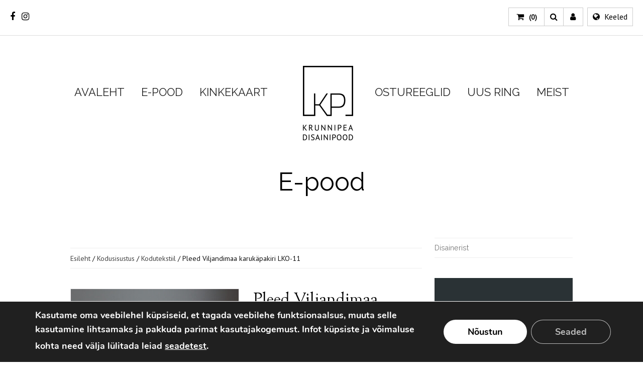

--- FILE ---
content_type: text/html; charset=UTF-8
request_url: https://krunnipea.ee/toode/pleed-lko-11/
body_size: 28010
content:
<!DOCTYPE html>
<!--[if lt IE 7 ]><html class="ie ie6 no-js" lang="et"> <![endif]-->
<!--[if IE 7 ]><html class="ie ie7 no-js" lang="et"> <![endif]-->
<!--[if IE 8 ]><html class="ie ie8 no-js" lang="et"> <![endif]-->
<!--[if (gte IE 9)|!(IE)]><!--><html class="no-js" lang="et"> <!--<![endif]-->
<head>

	<!-- Basic Page Needs
  ================================================== -->
	<meta charset="utf-8">
	    <meta http-equiv="X-UA-Compatible" content="IE=Edge"/> 
	<!-- Mobile Specific Metas
  ================================================== -->
    <meta name="viewport" content="width=device-width, initial-scale=1, maximum-scale=1, user-scalable=0"/> 

	<!--[if lt IE 9]>
    <script src="https://krunnipea.ee/wp-content/themes/miao/js/html5shiv.js" type="text/javascript"></script>
    <![endif]-->

    <title>Pleed Viljandimaa karukäpakiri LKO-11 &#8211; Krunnipea disainipood</title>
<meta name='robots' content='max-image-preview:large' />
<link rel="alternate" hreflang="et" href="https://krunnipea.ee/toode/pleed-lko-11/" />
<link rel="alternate" hreflang="x-default" href="https://krunnipea.ee/toode/pleed-lko-11/" />
<link rel='dns-prefetch' href='//capi-automation.s3.us-east-2.amazonaws.com' />
<link rel='dns-prefetch' href='//fonts.googleapis.com' />
<link rel="alternate" type="application/rss+xml" title="Krunnipea disainipood &raquo; RSS" href="https://krunnipea.ee/feed/" />
<link rel="alternate" type="application/rss+xml" title="Krunnipea disainipood &raquo; Kommentaaride RSS" href="https://krunnipea.ee/comments/feed/" />
<link rel="alternate" title="oEmbed (JSON)" type="application/json+oembed" href="https://krunnipea.ee/wp-json/oembed/1.0/embed?url=https%3A%2F%2Fkrunnipea.ee%2Ftoode%2Fpleed-lko-11%2F" />
<link rel="alternate" title="oEmbed (XML)" type="text/xml+oembed" href="https://krunnipea.ee/wp-json/oembed/1.0/embed?url=https%3A%2F%2Fkrunnipea.ee%2Ftoode%2Fpleed-lko-11%2F&#038;format=xml" />
<style id='wp-img-auto-sizes-contain-inline-css' type='text/css'>
img:is([sizes=auto i],[sizes^="auto," i]){contain-intrinsic-size:3000px 1500px}
/*# sourceURL=wp-img-auto-sizes-contain-inline-css */
</style>
<link rel='stylesheet' id='mgwc-style-frontend-css' href='https://krunnipea.ee/wp-content/plugins/expandable-accordion-categories-ultimate-for-woocommerce/css/mgwoocommercecat.css' type='text/css' media='all' />
<link rel='stylesheet' id='mgwb-style-frontend-css' href='https://krunnipea.ee/wp-content/plugins/ultimate-woocommerce-brands/css/mgwoocommercebrands.css' type='text/css' media='all' />
<link rel='stylesheet' id='font-awesome-css' href='https://krunnipea.ee/wp-content/plugins/woocommerce-ajax-filters/berocket/assets/css/font-awesome.min.css' type='text/css' media='all' />
<style id='font-awesome-inline-css' type='text/css'>
[data-font="FontAwesome"]:before {font-family: 'FontAwesome' !important;content: attr(data-icon) !important;speak: none !important;font-weight: normal !important;font-variant: normal !important;text-transform: none !important;line-height: 1 !important;font-style: normal !important;-webkit-font-smoothing: antialiased !important;-moz-osx-font-smoothing: grayscale !important;}
/*# sourceURL=font-awesome-inline-css */
</style>
<link rel='stylesheet' id='wp1s-frontend-style-css' href='https://krunnipea.ee/wp-content/plugins/wp-1-slider/css/wp1s-frontend-style.css' type='text/css' media='all' />
<link rel='stylesheet' id='wp1s-bxslider-style-css' href='https://krunnipea.ee/wp-content/plugins/wp-1-slider/css/jquery.bxslider.css' type='text/css' media='all' />
<link rel='stylesheet' id='wp1s-responsive-style-css' href='https://krunnipea.ee/wp-content/plugins/wp-1-slider/css/wp1s-responsive.css' type='text/css' media='all' />
<link rel='stylesheet' id='berocket_aapf_widget-style-css' href='https://krunnipea.ee/wp-content/plugins/woocommerce-ajax-filters/assets/frontend/css/fullmain.min.css' type='text/css' media='all' />
<style id='wp-emoji-styles-inline-css' type='text/css'>

	img.wp-smiley, img.emoji {
		display: inline !important;
		border: none !important;
		box-shadow: none !important;
		height: 1em !important;
		width: 1em !important;
		margin: 0 0.07em !important;
		vertical-align: -0.1em !important;
		background: none !important;
		padding: 0 !important;
	}
/*# sourceURL=wp-emoji-styles-inline-css */
</style>
<link rel='stylesheet' id='wp-block-library-css' href='https://krunnipea.ee/wp-includes/css/dist/block-library/style.min.css' type='text/css' media='all' />
<style id='wp-block-heading-inline-css' type='text/css'>
h1:where(.wp-block-heading).has-background,h2:where(.wp-block-heading).has-background,h3:where(.wp-block-heading).has-background,h4:where(.wp-block-heading).has-background,h5:where(.wp-block-heading).has-background,h6:where(.wp-block-heading).has-background{padding:1.25em 2.375em}h1.has-text-align-left[style*=writing-mode]:where([style*=vertical-lr]),h1.has-text-align-right[style*=writing-mode]:where([style*=vertical-rl]),h2.has-text-align-left[style*=writing-mode]:where([style*=vertical-lr]),h2.has-text-align-right[style*=writing-mode]:where([style*=vertical-rl]),h3.has-text-align-left[style*=writing-mode]:where([style*=vertical-lr]),h3.has-text-align-right[style*=writing-mode]:where([style*=vertical-rl]),h4.has-text-align-left[style*=writing-mode]:where([style*=vertical-lr]),h4.has-text-align-right[style*=writing-mode]:where([style*=vertical-rl]),h5.has-text-align-left[style*=writing-mode]:where([style*=vertical-lr]),h5.has-text-align-right[style*=writing-mode]:where([style*=vertical-rl]),h6.has-text-align-left[style*=writing-mode]:where([style*=vertical-lr]),h6.has-text-align-right[style*=writing-mode]:where([style*=vertical-rl]){rotate:180deg}
/*# sourceURL=https://krunnipea.ee/wp-includes/blocks/heading/style.min.css */
</style>
<link rel='stylesheet' id='wc-blocks-style-css' href='https://krunnipea.ee/wp-content/plugins/woocommerce/assets/client/blocks/wc-blocks.css' type='text/css' media='all' />
<style id='global-styles-inline-css' type='text/css'>
:root{--wp--preset--aspect-ratio--square: 1;--wp--preset--aspect-ratio--4-3: 4/3;--wp--preset--aspect-ratio--3-4: 3/4;--wp--preset--aspect-ratio--3-2: 3/2;--wp--preset--aspect-ratio--2-3: 2/3;--wp--preset--aspect-ratio--16-9: 16/9;--wp--preset--aspect-ratio--9-16: 9/16;--wp--preset--color--black: #000000;--wp--preset--color--cyan-bluish-gray: #abb8c3;--wp--preset--color--white: #ffffff;--wp--preset--color--pale-pink: #f78da7;--wp--preset--color--vivid-red: #cf2e2e;--wp--preset--color--luminous-vivid-orange: #ff6900;--wp--preset--color--luminous-vivid-amber: #fcb900;--wp--preset--color--light-green-cyan: #7bdcb5;--wp--preset--color--vivid-green-cyan: #00d084;--wp--preset--color--pale-cyan-blue: #8ed1fc;--wp--preset--color--vivid-cyan-blue: #0693e3;--wp--preset--color--vivid-purple: #9b51e0;--wp--preset--gradient--vivid-cyan-blue-to-vivid-purple: linear-gradient(135deg,rgb(6,147,227) 0%,rgb(155,81,224) 100%);--wp--preset--gradient--light-green-cyan-to-vivid-green-cyan: linear-gradient(135deg,rgb(122,220,180) 0%,rgb(0,208,130) 100%);--wp--preset--gradient--luminous-vivid-amber-to-luminous-vivid-orange: linear-gradient(135deg,rgb(252,185,0) 0%,rgb(255,105,0) 100%);--wp--preset--gradient--luminous-vivid-orange-to-vivid-red: linear-gradient(135deg,rgb(255,105,0) 0%,rgb(207,46,46) 100%);--wp--preset--gradient--very-light-gray-to-cyan-bluish-gray: linear-gradient(135deg,rgb(238,238,238) 0%,rgb(169,184,195) 100%);--wp--preset--gradient--cool-to-warm-spectrum: linear-gradient(135deg,rgb(74,234,220) 0%,rgb(151,120,209) 20%,rgb(207,42,186) 40%,rgb(238,44,130) 60%,rgb(251,105,98) 80%,rgb(254,248,76) 100%);--wp--preset--gradient--blush-light-purple: linear-gradient(135deg,rgb(255,206,236) 0%,rgb(152,150,240) 100%);--wp--preset--gradient--blush-bordeaux: linear-gradient(135deg,rgb(254,205,165) 0%,rgb(254,45,45) 50%,rgb(107,0,62) 100%);--wp--preset--gradient--luminous-dusk: linear-gradient(135deg,rgb(255,203,112) 0%,rgb(199,81,192) 50%,rgb(65,88,208) 100%);--wp--preset--gradient--pale-ocean: linear-gradient(135deg,rgb(255,245,203) 0%,rgb(182,227,212) 50%,rgb(51,167,181) 100%);--wp--preset--gradient--electric-grass: linear-gradient(135deg,rgb(202,248,128) 0%,rgb(113,206,126) 100%);--wp--preset--gradient--midnight: linear-gradient(135deg,rgb(2,3,129) 0%,rgb(40,116,252) 100%);--wp--preset--font-size--small: 13px;--wp--preset--font-size--medium: 20px;--wp--preset--font-size--large: 36px;--wp--preset--font-size--x-large: 42px;--wp--preset--spacing--20: 0.44rem;--wp--preset--spacing--30: 0.67rem;--wp--preset--spacing--40: 1rem;--wp--preset--spacing--50: 1.5rem;--wp--preset--spacing--60: 2.25rem;--wp--preset--spacing--70: 3.38rem;--wp--preset--spacing--80: 5.06rem;--wp--preset--shadow--natural: 6px 6px 9px rgba(0, 0, 0, 0.2);--wp--preset--shadow--deep: 12px 12px 50px rgba(0, 0, 0, 0.4);--wp--preset--shadow--sharp: 6px 6px 0px rgba(0, 0, 0, 0.2);--wp--preset--shadow--outlined: 6px 6px 0px -3px rgb(255, 255, 255), 6px 6px rgb(0, 0, 0);--wp--preset--shadow--crisp: 6px 6px 0px rgb(0, 0, 0);}:where(.is-layout-flex){gap: 0.5em;}:where(.is-layout-grid){gap: 0.5em;}body .is-layout-flex{display: flex;}.is-layout-flex{flex-wrap: wrap;align-items: center;}.is-layout-flex > :is(*, div){margin: 0;}body .is-layout-grid{display: grid;}.is-layout-grid > :is(*, div){margin: 0;}:where(.wp-block-columns.is-layout-flex){gap: 2em;}:where(.wp-block-columns.is-layout-grid){gap: 2em;}:where(.wp-block-post-template.is-layout-flex){gap: 1.25em;}:where(.wp-block-post-template.is-layout-grid){gap: 1.25em;}.has-black-color{color: var(--wp--preset--color--black) !important;}.has-cyan-bluish-gray-color{color: var(--wp--preset--color--cyan-bluish-gray) !important;}.has-white-color{color: var(--wp--preset--color--white) !important;}.has-pale-pink-color{color: var(--wp--preset--color--pale-pink) !important;}.has-vivid-red-color{color: var(--wp--preset--color--vivid-red) !important;}.has-luminous-vivid-orange-color{color: var(--wp--preset--color--luminous-vivid-orange) !important;}.has-luminous-vivid-amber-color{color: var(--wp--preset--color--luminous-vivid-amber) !important;}.has-light-green-cyan-color{color: var(--wp--preset--color--light-green-cyan) !important;}.has-vivid-green-cyan-color{color: var(--wp--preset--color--vivid-green-cyan) !important;}.has-pale-cyan-blue-color{color: var(--wp--preset--color--pale-cyan-blue) !important;}.has-vivid-cyan-blue-color{color: var(--wp--preset--color--vivid-cyan-blue) !important;}.has-vivid-purple-color{color: var(--wp--preset--color--vivid-purple) !important;}.has-black-background-color{background-color: var(--wp--preset--color--black) !important;}.has-cyan-bluish-gray-background-color{background-color: var(--wp--preset--color--cyan-bluish-gray) !important;}.has-white-background-color{background-color: var(--wp--preset--color--white) !important;}.has-pale-pink-background-color{background-color: var(--wp--preset--color--pale-pink) !important;}.has-vivid-red-background-color{background-color: var(--wp--preset--color--vivid-red) !important;}.has-luminous-vivid-orange-background-color{background-color: var(--wp--preset--color--luminous-vivid-orange) !important;}.has-luminous-vivid-amber-background-color{background-color: var(--wp--preset--color--luminous-vivid-amber) !important;}.has-light-green-cyan-background-color{background-color: var(--wp--preset--color--light-green-cyan) !important;}.has-vivid-green-cyan-background-color{background-color: var(--wp--preset--color--vivid-green-cyan) !important;}.has-pale-cyan-blue-background-color{background-color: var(--wp--preset--color--pale-cyan-blue) !important;}.has-vivid-cyan-blue-background-color{background-color: var(--wp--preset--color--vivid-cyan-blue) !important;}.has-vivid-purple-background-color{background-color: var(--wp--preset--color--vivid-purple) !important;}.has-black-border-color{border-color: var(--wp--preset--color--black) !important;}.has-cyan-bluish-gray-border-color{border-color: var(--wp--preset--color--cyan-bluish-gray) !important;}.has-white-border-color{border-color: var(--wp--preset--color--white) !important;}.has-pale-pink-border-color{border-color: var(--wp--preset--color--pale-pink) !important;}.has-vivid-red-border-color{border-color: var(--wp--preset--color--vivid-red) !important;}.has-luminous-vivid-orange-border-color{border-color: var(--wp--preset--color--luminous-vivid-orange) !important;}.has-luminous-vivid-amber-border-color{border-color: var(--wp--preset--color--luminous-vivid-amber) !important;}.has-light-green-cyan-border-color{border-color: var(--wp--preset--color--light-green-cyan) !important;}.has-vivid-green-cyan-border-color{border-color: var(--wp--preset--color--vivid-green-cyan) !important;}.has-pale-cyan-blue-border-color{border-color: var(--wp--preset--color--pale-cyan-blue) !important;}.has-vivid-cyan-blue-border-color{border-color: var(--wp--preset--color--vivid-cyan-blue) !important;}.has-vivid-purple-border-color{border-color: var(--wp--preset--color--vivid-purple) !important;}.has-vivid-cyan-blue-to-vivid-purple-gradient-background{background: var(--wp--preset--gradient--vivid-cyan-blue-to-vivid-purple) !important;}.has-light-green-cyan-to-vivid-green-cyan-gradient-background{background: var(--wp--preset--gradient--light-green-cyan-to-vivid-green-cyan) !important;}.has-luminous-vivid-amber-to-luminous-vivid-orange-gradient-background{background: var(--wp--preset--gradient--luminous-vivid-amber-to-luminous-vivid-orange) !important;}.has-luminous-vivid-orange-to-vivid-red-gradient-background{background: var(--wp--preset--gradient--luminous-vivid-orange-to-vivid-red) !important;}.has-very-light-gray-to-cyan-bluish-gray-gradient-background{background: var(--wp--preset--gradient--very-light-gray-to-cyan-bluish-gray) !important;}.has-cool-to-warm-spectrum-gradient-background{background: var(--wp--preset--gradient--cool-to-warm-spectrum) !important;}.has-blush-light-purple-gradient-background{background: var(--wp--preset--gradient--blush-light-purple) !important;}.has-blush-bordeaux-gradient-background{background: var(--wp--preset--gradient--blush-bordeaux) !important;}.has-luminous-dusk-gradient-background{background: var(--wp--preset--gradient--luminous-dusk) !important;}.has-pale-ocean-gradient-background{background: var(--wp--preset--gradient--pale-ocean) !important;}.has-electric-grass-gradient-background{background: var(--wp--preset--gradient--electric-grass) !important;}.has-midnight-gradient-background{background: var(--wp--preset--gradient--midnight) !important;}.has-small-font-size{font-size: var(--wp--preset--font-size--small) !important;}.has-medium-font-size{font-size: var(--wp--preset--font-size--medium) !important;}.has-large-font-size{font-size: var(--wp--preset--font-size--large) !important;}.has-x-large-font-size{font-size: var(--wp--preset--font-size--x-large) !important;}
/*# sourceURL=global-styles-inline-css */
</style>

<link rel='stylesheet' id='swiper-css-css' href='https://krunnipea.ee/wp-content/plugins/instagram-widget-by-wpzoom/dist/styles/library/swiper.css' type='text/css' media='all' />
<link rel='stylesheet' id='dashicons-css' href='https://krunnipea.ee/wp-includes/css/dashicons.min.css' type='text/css' media='all' />
<style id='dashicons-inline-css' type='text/css'>
[data-font="Dashicons"]:before {font-family: 'Dashicons' !important;content: attr(data-icon) !important;speak: none !important;font-weight: normal !important;font-variant: normal !important;text-transform: none !important;line-height: 1 !important;font-style: normal !important;-webkit-font-smoothing: antialiased !important;-moz-osx-font-smoothing: grayscale !important;}
/*# sourceURL=dashicons-inline-css */
</style>
<link rel='stylesheet' id='magnific-popup-css' href='https://krunnipea.ee/wp-content/plugins/instagram-widget-by-wpzoom/dist/styles/library/magnific-popup.css' type='text/css' media='all' />
<link rel='stylesheet' id='wpz-insta_block-frontend-style-css' href='https://krunnipea.ee/wp-content/plugins/instagram-widget-by-wpzoom/dist/styles/frontend/index.css' type='text/css' media='all' />
<style id='classic-theme-styles-inline-css' type='text/css'>
/*! This file is auto-generated */
.wp-block-button__link{color:#fff;background-color:#32373c;border-radius:9999px;box-shadow:none;text-decoration:none;padding:calc(.667em + 2px) calc(1.333em + 2px);font-size:1.125em}.wp-block-file__button{background:#32373c;color:#fff;text-decoration:none}
/*# sourceURL=/wp-includes/css/classic-themes.min.css */
</style>
<link rel='stylesheet' id='smaily_for_woocommerce-front_style-css' href='https://krunnipea.ee/wp-content/plugins/smaily-for-woocommerce/static/front-style.css' type='text/css' media='all' />
<link rel='stylesheet' id='woo-gift-cards-lite-css' href='https://krunnipea.ee/wp-content/plugins/woo-gift-cards-lite/public/css/woocommerce_gift_cards_lite-public.css' type='text/css' media='all' />
<link rel='stylesheet' id='thickbox-css' href='https://krunnipea.ee/wp-includes/js/thickbox/thickbox.css' type='text/css' media='all' />
<link rel='stylesheet' id='photoswipe-css' href='https://krunnipea.ee/wp-content/plugins/woocommerce/assets/css/photoswipe/photoswipe.min.css' type='text/css' media='all' />
<link rel='stylesheet' id='photoswipe-default-skin-css' href='https://krunnipea.ee/wp-content/plugins/woocommerce/assets/css/photoswipe/default-skin/default-skin.min.css' type='text/css' media='all' />
<link rel='stylesheet' id='woocommerce-layout-css' href='https://krunnipea.ee/wp-content/plugins/woocommerce/assets/css/woocommerce-layout.css' type='text/css' media='all' />
<link rel='stylesheet' id='woocommerce-smallscreen-css' href='https://krunnipea.ee/wp-content/plugins/woocommerce/assets/css/woocommerce-smallscreen.css' type='text/css' media='only screen and (max-width: 768px)' />
<link rel='stylesheet' id='woocommerce-general-css' href='https://krunnipea.ee/wp-content/plugins/woocommerce/assets/css/woocommerce.css' type='text/css' media='all' />
<style id='woocommerce-inline-inline-css' type='text/css'>
.woocommerce form .form-row .required { visibility: visible; }
/*# sourceURL=woocommerce-inline-inline-css */
</style>
<link rel='stylesheet' id='wpml-legacy-horizontal-list-0-css' href='https://krunnipea.ee/wp-content/plugins/sitepress-multilingual-cms/templates/language-switchers/legacy-list-horizontal/style.min.css' type='text/css' media='all' />
<style id='wpml-legacy-horizontal-list-0-inline-css' type='text/css'>
.wpml-ls-statics-shortcode_actions{background-color:#eeeeee;}.wpml-ls-statics-shortcode_actions, .wpml-ls-statics-shortcode_actions .wpml-ls-sub-menu, .wpml-ls-statics-shortcode_actions a {border-color:#cdcdcd;}.wpml-ls-statics-shortcode_actions a, .wpml-ls-statics-shortcode_actions .wpml-ls-sub-menu a, .wpml-ls-statics-shortcode_actions .wpml-ls-sub-menu a:link, .wpml-ls-statics-shortcode_actions li:not(.wpml-ls-current-language) .wpml-ls-link, .wpml-ls-statics-shortcode_actions li:not(.wpml-ls-current-language) .wpml-ls-link:link {color:#444444;background-color:#ffffff;}.wpml-ls-statics-shortcode_actions .wpml-ls-sub-menu a:hover,.wpml-ls-statics-shortcode_actions .wpml-ls-sub-menu a:focus, .wpml-ls-statics-shortcode_actions .wpml-ls-sub-menu a:link:hover, .wpml-ls-statics-shortcode_actions .wpml-ls-sub-menu a:link:focus {color:#000000;background-color:#eeeeee;}.wpml-ls-statics-shortcode_actions .wpml-ls-current-language > a {color:#444444;background-color:#ffffff;}.wpml-ls-statics-shortcode_actions .wpml-ls-current-language:hover>a, .wpml-ls-statics-shortcode_actions .wpml-ls-current-language>a:focus {color:#000000;background-color:#eeeeee;}
/*# sourceURL=wpml-legacy-horizontal-list-0-inline-css */
</style>
<link rel='stylesheet' id='wpml-menu-item-0-css' href='https://krunnipea.ee/wp-content/plugins/sitepress-multilingual-cms/templates/language-switchers/menu-item/style.min.css' type='text/css' media='all' />
<link rel='stylesheet' id='montonio-style-css' href='https://krunnipea.ee/wp-content/plugins/montonio-for-woocommerce/assets/css/montonio-style.css' type='text/css' media='all' />
<link rel='stylesheet' id='yith-infs-style-css' href='https://krunnipea.ee/wp-content/plugins/yith-infinite-scrolling/assets/css/frontend.css' type='text/css' media='all' />
<link rel='stylesheet' id='yith-wcan-shortcodes-css' href='https://krunnipea.ee/wp-content/plugins/yith-woocommerce-ajax-navigation/assets/css/shortcodes.css' type='text/css' media='all' />
<style id='yith-wcan-shortcodes-inline-css' type='text/css'>
:root{
	--yith-wcan-filters_colors_titles: #434343;
	--yith-wcan-filters_colors_background: #FFFFFF;
	--yith-wcan-filters_colors_accent: #A7144C;
	--yith-wcan-filters_colors_accent_r: 167;
	--yith-wcan-filters_colors_accent_g: 20;
	--yith-wcan-filters_colors_accent_b: 76;
	--yith-wcan-color_swatches_border_radius: 100%;
	--yith-wcan-color_swatches_size: 30px;
	--yith-wcan-labels_style_background: #FFFFFF;
	--yith-wcan-labels_style_background_hover: #A7144C;
	--yith-wcan-labels_style_background_active: #A7144C;
	--yith-wcan-labels_style_text: #434343;
	--yith-wcan-labels_style_text_hover: #FFFFFF;
	--yith-wcan-labels_style_text_active: #FFFFFF;
	--yith-wcan-anchors_style_text: #434343;
	--yith-wcan-anchors_style_text_hover: #A7144C;
	--yith-wcan-anchors_style_text_active: #A7144C;
}
/*# sourceURL=yith-wcan-shortcodes-inline-css */
</style>
<link rel='stylesheet' id='brands-styles-css' href='https://krunnipea.ee/wp-content/plugins/woocommerce/assets/css/brands.css' type='text/css' media='all' />
<link rel='stylesheet' id='style-css' href='https://krunnipea.ee/wp-content/themes/miao/style.css' type='text/css' media='all' />
<link rel='stylesheet' id='skeleton1200-css' href='https://krunnipea.ee/wp-content/themes/miao/assets/css/skeleton1200.css' type='text/css' media='all' />
<link rel='stylesheet' id='reset-css' href='https://krunnipea.ee/wp-content/themes/miao/assets/css/reset.css' type='text/css' media='all' />
<link rel='stylesheet' id='main-css' href='https://krunnipea.ee/wp-content/themes/miao/assets/css/main.css' type='text/css' media='all' />
<link rel='stylesheet' id='javascript-css' href='https://krunnipea.ee/wp-content/themes/miao/assets/css/javascript.css' type='text/css' media='all' />
<link rel='stylesheet' id='custom-css' href='https://krunnipea.ee/wp-content/themes/miao/custom.css' type='text/css' media='all' />
<link rel='stylesheet' id='slick-slider-css' href='https://krunnipea.ee/wp-content/themes/miao/assets/css/slick.css' type='text/css' media='all' />
<link rel='stylesheet' id='slick-theme-css' href='https://krunnipea.ee/wp-content/themes/miao/assets/css/slick-theme.css' type='text/css' media='all' />
<link rel='stylesheet' id='responsive-css' href='https://krunnipea.ee/wp-content/themes/miao/assets/css/responsive.css' type='text/css' media='all' />
<link rel='stylesheet' id='miao-default-fonts-css' href='https://fonts.googleapis.com/css?family=Open+Sans%3A300italic%2C400italic%2C600italic%2C700italic%2C800italic%2C400%2C300%2C600%2C700%2C800%7CSorts+Mill+Goudy%3A400%2C400italic%7CRoboto+Slab%3A400%2C700%2C300%2C100&#038;subset=latin%2Clatin-ext%2Cvietnamese%2Ccyrillic-ext%2Ccyrillic%2Cgreek%2Cgreek-ext' type='text/css' media='all' />
<link rel='stylesheet' id='alaya_shortcodes-css' href='https://krunnipea.ee/wp-content/themes/miao/inc/shortcodes/css/shortcodes.css' type='text/css' media='all' />
<link rel='stylesheet' id='woocommerce-miao-css' href='https://krunnipea.ee/wp-content/themes/miao/woocommerce/woocommerce-miao.css' type='text/css' media='all' />
<link rel='stylesheet' id='woocommerce_responsive_frontend-css' href='https://krunnipea.ee/wp-content/themes/miao/woocommerce/woocommerce-responsive.css' type='text/css' media='all' />
<link rel='stylesheet' id='moove_gdpr_frontend-css' href='https://krunnipea.ee/wp-content/plugins/gdpr-cookie-compliance/dist/styles/gdpr-main.css' type='text/css' media='all' />
<style id='moove_gdpr_frontend-inline-css' type='text/css'>
#moove_gdpr_cookie_modal,#moove_gdpr_cookie_info_bar,.gdpr_cookie_settings_shortcode_content{font-family:&#039;Nunito&#039;,sans-serif}#moove_gdpr_save_popup_settings_button{background-color:#373737;color:#fff}#moove_gdpr_save_popup_settings_button:hover{background-color:#000}#moove_gdpr_cookie_info_bar .moove-gdpr-info-bar-container .moove-gdpr-info-bar-content a.mgbutton,#moove_gdpr_cookie_info_bar .moove-gdpr-info-bar-container .moove-gdpr-info-bar-content button.mgbutton{background-color:#fff}#moove_gdpr_cookie_modal .moove-gdpr-modal-content .moove-gdpr-modal-footer-content .moove-gdpr-button-holder a.mgbutton,#moove_gdpr_cookie_modal .moove-gdpr-modal-content .moove-gdpr-modal-footer-content .moove-gdpr-button-holder button.mgbutton,.gdpr_cookie_settings_shortcode_content .gdpr-shr-button.button-green{background-color:#fff;border-color:#fff}#moove_gdpr_cookie_modal .moove-gdpr-modal-content .moove-gdpr-modal-footer-content .moove-gdpr-button-holder a.mgbutton:hover,#moove_gdpr_cookie_modal .moove-gdpr-modal-content .moove-gdpr-modal-footer-content .moove-gdpr-button-holder button.mgbutton:hover,.gdpr_cookie_settings_shortcode_content .gdpr-shr-button.button-green:hover{background-color:#fff;color:#fff}#moove_gdpr_cookie_modal .moove-gdpr-modal-content .moove-gdpr-modal-close i,#moove_gdpr_cookie_modal .moove-gdpr-modal-content .moove-gdpr-modal-close span.gdpr-icon{background-color:#fff;border:1px solid #fff}#moove_gdpr_cookie_info_bar span.moove-gdpr-infobar-allow-all.focus-g,#moove_gdpr_cookie_info_bar span.moove-gdpr-infobar-allow-all:focus,#moove_gdpr_cookie_info_bar button.moove-gdpr-infobar-allow-all.focus-g,#moove_gdpr_cookie_info_bar button.moove-gdpr-infobar-allow-all:focus,#moove_gdpr_cookie_info_bar span.moove-gdpr-infobar-reject-btn.focus-g,#moove_gdpr_cookie_info_bar span.moove-gdpr-infobar-reject-btn:focus,#moove_gdpr_cookie_info_bar button.moove-gdpr-infobar-reject-btn.focus-g,#moove_gdpr_cookie_info_bar button.moove-gdpr-infobar-reject-btn:focus,#moove_gdpr_cookie_info_bar span.change-settings-button.focus-g,#moove_gdpr_cookie_info_bar span.change-settings-button:focus,#moove_gdpr_cookie_info_bar button.change-settings-button.focus-g,#moove_gdpr_cookie_info_bar button.change-settings-button:focus{-webkit-box-shadow:0 0 1px 3px #fff;-moz-box-shadow:0 0 1px 3px #fff;box-shadow:0 0 1px 3px #fff}#moove_gdpr_cookie_modal .moove-gdpr-modal-content .moove-gdpr-modal-close i:hover,#moove_gdpr_cookie_modal .moove-gdpr-modal-content .moove-gdpr-modal-close span.gdpr-icon:hover,#moove_gdpr_cookie_info_bar span[data-href]>u.change-settings-button{color:#fff}#moove_gdpr_cookie_modal .moove-gdpr-modal-content .moove-gdpr-modal-left-content #moove-gdpr-menu li.menu-item-selected a span.gdpr-icon,#moove_gdpr_cookie_modal .moove-gdpr-modal-content .moove-gdpr-modal-left-content #moove-gdpr-menu li.menu-item-selected button span.gdpr-icon{color:inherit}#moove_gdpr_cookie_modal .moove-gdpr-modal-content .moove-gdpr-modal-left-content #moove-gdpr-menu li a span.gdpr-icon,#moove_gdpr_cookie_modal .moove-gdpr-modal-content .moove-gdpr-modal-left-content #moove-gdpr-menu li button span.gdpr-icon{color:inherit}#moove_gdpr_cookie_modal .gdpr-acc-link{line-height:0;font-size:0;color:transparent;position:absolute}#moove_gdpr_cookie_modal .moove-gdpr-modal-content .moove-gdpr-modal-close:hover i,#moove_gdpr_cookie_modal .moove-gdpr-modal-content .moove-gdpr-modal-left-content #moove-gdpr-menu li a,#moove_gdpr_cookie_modal .moove-gdpr-modal-content .moove-gdpr-modal-left-content #moove-gdpr-menu li button,#moove_gdpr_cookie_modal .moove-gdpr-modal-content .moove-gdpr-modal-left-content #moove-gdpr-menu li button i,#moove_gdpr_cookie_modal .moove-gdpr-modal-content .moove-gdpr-modal-left-content #moove-gdpr-menu li a i,#moove_gdpr_cookie_modal .moove-gdpr-modal-content .moove-gdpr-tab-main .moove-gdpr-tab-main-content a:hover,#moove_gdpr_cookie_info_bar.moove-gdpr-dark-scheme .moove-gdpr-info-bar-container .moove-gdpr-info-bar-content a.mgbutton:hover,#moove_gdpr_cookie_info_bar.moove-gdpr-dark-scheme .moove-gdpr-info-bar-container .moove-gdpr-info-bar-content button.mgbutton:hover,#moove_gdpr_cookie_info_bar.moove-gdpr-dark-scheme .moove-gdpr-info-bar-container .moove-gdpr-info-bar-content a:hover,#moove_gdpr_cookie_info_bar.moove-gdpr-dark-scheme .moove-gdpr-info-bar-container .moove-gdpr-info-bar-content button:hover,#moove_gdpr_cookie_info_bar.moove-gdpr-dark-scheme .moove-gdpr-info-bar-container .moove-gdpr-info-bar-content span.change-settings-button:hover,#moove_gdpr_cookie_info_bar.moove-gdpr-dark-scheme .moove-gdpr-info-bar-container .moove-gdpr-info-bar-content button.change-settings-button:hover,#moove_gdpr_cookie_info_bar.moove-gdpr-dark-scheme .moove-gdpr-info-bar-container .moove-gdpr-info-bar-content u.change-settings-button:hover,#moove_gdpr_cookie_info_bar span[data-href]>u.change-settings-button,#moove_gdpr_cookie_info_bar.moove-gdpr-dark-scheme .moove-gdpr-info-bar-container .moove-gdpr-info-bar-content a.mgbutton.focus-g,#moove_gdpr_cookie_info_bar.moove-gdpr-dark-scheme .moove-gdpr-info-bar-container .moove-gdpr-info-bar-content button.mgbutton.focus-g,#moove_gdpr_cookie_info_bar.moove-gdpr-dark-scheme .moove-gdpr-info-bar-container .moove-gdpr-info-bar-content a.focus-g,#moove_gdpr_cookie_info_bar.moove-gdpr-dark-scheme .moove-gdpr-info-bar-container .moove-gdpr-info-bar-content button.focus-g,#moove_gdpr_cookie_info_bar.moove-gdpr-dark-scheme .moove-gdpr-info-bar-container .moove-gdpr-info-bar-content a.mgbutton:focus,#moove_gdpr_cookie_info_bar.moove-gdpr-dark-scheme .moove-gdpr-info-bar-container .moove-gdpr-info-bar-content button.mgbutton:focus,#moove_gdpr_cookie_info_bar.moove-gdpr-dark-scheme .moove-gdpr-info-bar-container .moove-gdpr-info-bar-content a:focus,#moove_gdpr_cookie_info_bar.moove-gdpr-dark-scheme .moove-gdpr-info-bar-container .moove-gdpr-info-bar-content button:focus,#moove_gdpr_cookie_info_bar.moove-gdpr-dark-scheme .moove-gdpr-info-bar-container .moove-gdpr-info-bar-content span.change-settings-button.focus-g,span.change-settings-button:focus,button.change-settings-button.focus-g,button.change-settings-button:focus,#moove_gdpr_cookie_info_bar.moove-gdpr-dark-scheme .moove-gdpr-info-bar-container .moove-gdpr-info-bar-content u.change-settings-button.focus-g,#moove_gdpr_cookie_info_bar.moove-gdpr-dark-scheme .moove-gdpr-info-bar-container .moove-gdpr-info-bar-content u.change-settings-button:focus{color:#fff}#moove_gdpr_cookie_modal .moove-gdpr-branding.focus-g span,#moove_gdpr_cookie_modal .moove-gdpr-modal-content .moove-gdpr-tab-main a.focus-g,#moove_gdpr_cookie_modal .moove-gdpr-modal-content .moove-gdpr-tab-main .gdpr-cd-details-toggle.focus-g{color:#fff}#moove_gdpr_cookie_modal.gdpr_lightbox-hide{display:none}
/*# sourceURL=moove_gdpr_frontend-inline-css */
</style>
<script type="text/javascript" src="https://krunnipea.ee/wp-includes/js/jquery/jquery.min.js" id="jquery-core-js"></script>
<script type="text/javascript" src="https://krunnipea.ee/wp-includes/js/jquery/jquery-migrate.min.js" id="jquery-migrate-js"></script>
<script type="text/javascript" src="https://krunnipea.ee/wp-content/plugins/wp-1-slider/js/jquery.fitvids.js" id="wp1s-jquery-video-js"></script>
<script type="text/javascript" src="https://krunnipea.ee/wp-content/plugins/wp-1-slider/js/jquery.bxslider.min.js" id="wp1s-jquery-bxslider-min-js"></script>
<script type="text/javascript" src="https://krunnipea.ee/wp-content/plugins/wp-1-slider/js/wp1s-frontend-script.js" id="wp1s-frontend-script-js"></script>
<script type="text/javascript" src="https://krunnipea.ee/wp-content/plugins/woocommerce-eabi-postoffice/js/jquery.cascadingdropdown.js" id="jquery-cascadingdropdown-js"></script>
<script type="text/javascript" src="https://krunnipea.ee/wp-content/plugins/woocommerce-eabi-postoffice/js/eabi.cascadingdropdown.js" id="eabi-cascadingdropdown-js"></script>
<script type="text/javascript" src="https://krunnipea.ee/wp-includes/js/underscore.min.js" id="underscore-js"></script>
<script type="text/javascript" id="wp-util-js-extra">
/* <![CDATA[ */
var _wpUtilSettings = {"ajax":{"url":"/wp-admin/admin-ajax.php"}};
//# sourceURL=wp-util-js-extra
/* ]]> */
</script>
<script type="text/javascript" src="https://krunnipea.ee/wp-includes/js/wp-util.min.js" id="wp-util-js"></script>
<script type="text/javascript" src="https://krunnipea.ee/wp-content/plugins/instagram-widget-by-wpzoom/dist/scripts/library/magnific-popup.js" id="magnific-popup-js"></script>
<script type="text/javascript" src="https://krunnipea.ee/wp-content/plugins/instagram-widget-by-wpzoom/dist/scripts/library/swiper.js" id="swiper-js-js"></script>
<script type="text/javascript" src="https://krunnipea.ee/wp-content/plugins/instagram-widget-by-wpzoom/dist/scripts/frontend/block.js" id="wpz-insta_block-frontend-script-js"></script>
<script type="text/javascript" src="https://krunnipea.ee/wp-content/plugins/woocommerce/assets/js/jquery-blockui/jquery.blockUI.min.js" id="wc-jquery-blockui-js" defer="defer" data-wp-strategy="defer"></script>
<script type="text/javascript" id="wc-add-to-cart-js-extra">
/* <![CDATA[ */
var wc_add_to_cart_params = {"ajax_url":"/wp-admin/admin-ajax.php","wc_ajax_url":"/?wc-ajax=%%endpoint%%","i18n_view_cart":"Vaata ostukorvi","cart_url":"https://krunnipea.ee/basket/","is_cart":"","cart_redirect_after_add":"no"};
//# sourceURL=wc-add-to-cart-js-extra
/* ]]> */
</script>
<script type="text/javascript" src="https://krunnipea.ee/wp-content/plugins/woocommerce/assets/js/frontend/add-to-cart.min.js" id="wc-add-to-cart-js" defer="defer" data-wp-strategy="defer"></script>
<script type="text/javascript" src="https://krunnipea.ee/wp-content/plugins/woocommerce/assets/js/photoswipe/photoswipe.min.js" id="wc-photoswipe-js" defer="defer" data-wp-strategy="defer"></script>
<script type="text/javascript" src="https://krunnipea.ee/wp-content/plugins/woocommerce/assets/js/photoswipe/photoswipe-ui-default.min.js" id="wc-photoswipe-ui-default-js" defer="defer" data-wp-strategy="defer"></script>
<script type="text/javascript" id="wc-single-product-js-extra">
/* <![CDATA[ */
var wc_single_product_params = {"i18n_required_rating_text":"Palun vali hinnang","i18n_rating_options":["1 of 5 stars","2 of 5 stars","3 of 5 stars","4 of 5 stars","5 of 5 stars"],"i18n_product_gallery_trigger_text":"View full-screen image gallery","review_rating_required":"yes","flexslider":{"rtl":false,"animation":"slide","smoothHeight":true,"directionNav":false,"controlNav":"thumbnails","slideshow":false,"animationSpeed":500,"animationLoop":false,"allowOneSlide":false},"zoom_enabled":"","zoom_options":[],"photoswipe_enabled":"1","photoswipe_options":{"shareEl":false,"closeOnScroll":false,"history":false,"hideAnimationDuration":0,"showAnimationDuration":0},"flexslider_enabled":""};
//# sourceURL=wc-single-product-js-extra
/* ]]> */
</script>
<script type="text/javascript" src="https://krunnipea.ee/wp-content/plugins/woocommerce/assets/js/frontend/single-product.min.js" id="wc-single-product-js" defer="defer" data-wp-strategy="defer"></script>
<script type="text/javascript" src="https://krunnipea.ee/wp-content/plugins/woocommerce/assets/js/js-cookie/js.cookie.min.js" id="wc-js-cookie-js" defer="defer" data-wp-strategy="defer"></script>
<script type="text/javascript" id="woocommerce-js-extra">
/* <![CDATA[ */
var woocommerce_params = {"ajax_url":"/wp-admin/admin-ajax.php","wc_ajax_url":"/?wc-ajax=%%endpoint%%","i18n_password_show":"Show password","i18n_password_hide":"Hide password"};
//# sourceURL=woocommerce-js-extra
/* ]]> */
</script>
<script type="text/javascript" src="https://krunnipea.ee/wp-content/plugins/woocommerce/assets/js/frontend/woocommerce.min.js" id="woocommerce-js" defer="defer" data-wp-strategy="defer"></script>
<script type="text/javascript" src="https://krunnipea.ee/wp-content/themes/miao/assets/js/modernizr.custom.41385.js" id="modernizr-custom-js"></script>
<script type="text/javascript" src="https://krunnipea.ee/wp-content/themes/miao/assets/js/animation.masonry.js" id="animation-masonry-js"></script>
<script type="text/javascript" src="https://krunnipea.ee/wp-content/themes/miao/assets/js/jflickrfeed.min.js" id="jflickrfeed-js"></script>
<script type="text/javascript" src="https://krunnipea.ee/wp-content/themes/miao/assets/js/jquery.colorbox.js" id="colorbox-js"></script>
<script type="text/javascript" src="https://krunnipea.ee/wp-content/plugins/woocommerce/assets/js/flexslider/jquery.flexslider.min.js" id="wc-flexslider-js" defer="defer" data-wp-strategy="defer"></script>
<link rel="https://api.w.org/" href="https://krunnipea.ee/wp-json/" /><link rel="alternate" title="JSON" type="application/json" href="https://krunnipea.ee/wp-json/wp/v2/product/73851" /><link rel="EditURI" type="application/rsd+xml" title="RSD" href="https://krunnipea.ee/xmlrpc.php?rsd" />
<meta name="generator" content="WordPress 6.9" />
<meta name="generator" content="WooCommerce 10.4.2" />
<link rel="canonical" href="https://krunnipea.ee/toode/pleed-lko-11/" />
<link rel='shortlink' href='https://krunnipea.ee/?p=73851' />
<meta name="generator" content="WPML ver:4.8.6 stt:15;" />
<style></style>
        <script type="text/javascript">
            var jQueryMigrateHelperHasSentDowngrade = false;

			window.onerror = function( msg, url, line, col, error ) {
				// Break out early, do not processing if a downgrade reqeust was already sent.
				if ( jQueryMigrateHelperHasSentDowngrade ) {
					return true;
                }

				var xhr = new XMLHttpRequest();
				var nonce = 'c28cefbcb0';
				var jQueryFunctions = [
					'andSelf',
					'browser',
					'live',
					'boxModel',
					'support.boxModel',
					'size',
					'swap',
					'clean',
					'sub',
                ];
				var match_pattern = /\)\.(.+?) is not a function/;
                var erroredFunction = msg.match( match_pattern );

                // If there was no matching functions, do not try to downgrade.
                if ( null === erroredFunction || typeof erroredFunction !== 'object' || typeof erroredFunction[1] === "undefined" || -1 === jQueryFunctions.indexOf( erroredFunction[1] ) ) {
                    return true;
                }

                // Set that we've now attempted a downgrade request.
                jQueryMigrateHelperHasSentDowngrade = true;

				xhr.open( 'POST', 'https://krunnipea.ee/wp-admin/admin-ajax.php' );
				xhr.setRequestHeader( 'Content-Type', 'application/x-www-form-urlencoded' );
				xhr.onload = function () {
					var response,
                        reload = false;

					if ( 200 === xhr.status ) {
                        try {
                        	response = JSON.parse( xhr.response );

                        	reload = response.data.reload;
                        } catch ( e ) {
                        	reload = false;
                        }
                    }

					// Automatically reload the page if a deprecation caused an automatic downgrade, ensure visitors get the best possible experience.
					if ( reload ) {
						location.reload();
                    }
				};

				xhr.send( encodeURI( 'action=jquery-migrate-downgrade-version&_wpnonce=' + nonce ) );

				// Suppress error alerts in older browsers
				return true;
			}
        </script>

		<link rel="shortcut icon" href="https://krunnipea.ee/wp-content/uploads/2019/10/kp_logo_1_300px.png" type="image/x-icon">
<style type="text/css">
.logo a{background:url(https://krunnipea.ee/wp-content/uploads/2019/10/kp_logo_small.png) no-repeat;width:100px;height:150px;}
#primary_menu ul li.logo a{width:150px;height:150px;}
@media only screen and (-Webkit-min-device-pixel-ratio: 1.5),
						only screen and ( min--moz-device-pixel-ratio: 1.5),
						only screen and (-o-min-device-pixel-ratio: 3/2),
						only screen and (min-device-pixel-ratio: 1.5) {
						  .logo a {
							background-image: url(https://krunnipea.ee/wp-content/uploads/2019/10/kp_logo_new-1.png);
							background-size: 100%;
							background-position:center;
						  }
						}
/*Custom CSS*/
.contact-table td {
    border: 0;
}

.contact-table {
    border: none;
}

.entry-content {
    font-size: 15px;
}

.cat-item a {
    font-size: 1.9rem;
}

.ppt {
    display: none !important;
}

#woocommerce-sort-by-columns {
    display: none;
}

@media only screen
and (max-width: 480px) {
    .designer-brands {
        display:none;
    }
}

#sidebar {
    float: right;
}

/* FIX PRODUCTS MOBILE LINK BUG */
@media only screen and (max-width: 479px) {
    .woocommerce ul.products li.product:nth-child(2n), .woocommerce-page ul.products li.product:nth-child(2n) {
        float: left;
    }
}

.logo a {
    background-size: contain;
}


#topbar p.large {
    display: none;
}

.archive_title span {
    background-image: none;
}

.woocommerce .cat-item a, .widget_mgwoocommercebrands ul li a {
    font-family: Raleway, Helvetica Neue, Arial, sans-serif;
}
</style>
<link rel="stylesheet" type="text/css" href="https://fonts.googleapis.com/css?family=Raleway&amp;subset=latin,cyrillic-ext,greek-ext,greek,vietnamese,latin-ext,cyrillic">

<link rel="stylesheet" type="text/css" href="https://fonts.googleapis.com/css?family=Raleway&amp;subset=latin,cyrillic-ext,greek-ext,greek,vietnamese,latin-ext,cyrillic">

<link rel="stylesheet" type="text/css" href="https://fonts.googleapis.com/css?family=PT Sans&amp;subset=latin,cyrillic-ext,greek-ext,greek,vietnamese,latin-ext,cyrillic">

<style type="text/css">
a:active,
a:hover,
#primary_menu ul li.current a,
#primary_menu ul li a:hover,
#breadcrumbs .goback:hover,
.channel .channel_title a,
.post .entry-title a:hover,
.post .entry-tools a:hover,
.post_list li a.post_title:hover,
#popup_window h3 a,
.entry-content a,
.comment-author a:hover,  
.comment-list .pingback a:hover,  
.comment-list .trackback a:hover,  
.comment-metadata a:hover,
.star-rating,
.woocommerce ul.products li.product .price,
.woocommerce div.product p.price, 
.woocommerce div.product span.price,
.woocommerce div.product .woocommerce-tabs ul.tabs li.active, 
.woocommerce #content div.product .woocommerce-tabs ul.tabs li.active{
	color:#6f6a5e;
}
.channel .channel_title a,
.tagcloud a:hover,
#popup_window .language_list li a:hover,
#popup_window .dashboard_items li a:hover,
.alaya_pagenavi span,
.alaya_pagenavi a.page:hover,
.contact-form input[type="submit"],
#topbar #tools a:hover,
.button.button-primary,
button.button-primary,
input[type="submit"].button-primary,
input[type="reset"].button-primary,
input[type="button"].button-primary{
    border-color:#6f6a5e;
}
.post_slider.flexslider .flex-control-paging li a.flex-active,
.alaya_pagenavi span,
.alaya_pagenavi a.page:hover,
#respond input[type="submit"],
.contact-form input[type="submit"],
#topbar #tools a:hover,
.button.button-primary,
button.button-primary,
input[type="submit"].button-primary,
input[type="reset"].button-primary,
input[type="button"].button-primary,
.woocommerce a.button, 
.woocommerce button.button, 
.woocommerce input.button, 
.woocommerce #respond input#submit, 
.woocommerce #content input.button, 
.woocommerce #respond input#submit.alt, 
.woocommerce a.button.alt, 
.woocommerce button.button.alt, 
.woocommerce input.button.alt,
.woocommerce .widget_price_filter .ui-slider .ui-slider-range{
	background-color:#6f6a5e;
}

h1,h2,h3,h4,h5,h6,
#single_header .header_title .page_title,
#single_header .tagline span,
.post_list li a.post_title{font-family:Raleway,Arial, Helvetica, sans-serif;}

#primary_menu ul li a,
.pushy a{font-family:Raleway,Arial, Helvetica, sans-serif;}

body,p{font-family:PT Sans,Arial, Helvetica, sans-serif;}
</style>

			<noscript><style>.woocommerce-product-gallery{ opacity: 1 !important; }</style></noscript>
				<script  type="text/javascript">
				!function(f,b,e,v,n,t,s){if(f.fbq)return;n=f.fbq=function(){n.callMethod?
					n.callMethod.apply(n,arguments):n.queue.push(arguments)};if(!f._fbq)f._fbq=n;
					n.push=n;n.loaded=!0;n.version='2.0';n.queue=[];t=b.createElement(e);t.async=!0;
					t.src=v;s=b.getElementsByTagName(e)[0];s.parentNode.insertBefore(t,s)}(window,
					document,'script','https://connect.facebook.net/en_US/fbevents.js');
			</script>
			<!-- WooCommerce Facebook Integration Begin -->
			<script  type="text/javascript">

				fbq('init', '233569645142331', {}, {
    "agent": "woocommerce_0-10.4.2-3.5.15"
});

				document.addEventListener( 'DOMContentLoaded', function() {
					// Insert placeholder for events injected when a product is added to the cart through AJAX.
					document.body.insertAdjacentHTML( 'beforeend', '<div class=\"wc-facebook-pixel-event-placeholder\"></div>' );
				}, false );

			</script>
			<!-- WooCommerce Facebook Integration End -->
					<style type="text/css" id="wp-custom-css">
			/*
You can add your own CSS here.

Click the help icon above to learn more.
*/
body .zoom-instagram.feed-112230 .wpz-insta-view-on-insta-button {
    background-color: #6f6a5e !important;
}
.widget ul li {
	font-size: 1.9rem;
}
.woocommerce ul.products li.product .woocommerce-loop-product__title {
	font-size: 1.5em;
}
.pswp__caption {
	display: none;
}
.woocommerce div.product form.cart .button {
    background: #6f6a5e;
}
.woocommerce div.product form.cart .button:hover {
    background: #000;
}
.woocommerce #respond input#submit.alt:hover, .woocommerce a.button.alt:hover, .woocommerce button.button.alt:hover, .woocommerce input.button.alt:hover {
    background-color: #000;
}
.woocommerce-info::before {
    color: #6f6a5e;
}
UL.product-categories > LI.current-cat-parent > A, UL.product-categories LI.current-cat > A {
    color: #6f6a5e;
}
.woocommerce span.onsale {
    background: #6f6a5e;
}
#primary_menu ul li.current-menu-item a, #primary_menu ul li a:hover {
    color: #6f6a5e;
}
.woocommerce .woocommerce-message {
    color: #6f6a5e;
    border-top: 2px solid #6f6a5e;
}
.woocommerce-message::before {
    color: #6f6a5e;
}
.woocommerce div.product .stock {
    color: #6f6a5e;
}
.designer-info UL LI A {
    color: #6f6a5e;
}
.woocommerce-ResetPassword.lost_reset_password p{
	    font-size: 14px;
}
form.woocommerce-form.woocommerce-form-login.login{
	padding-bottom: 46px;
}

#standard_blog_full > div > div > form > table > tbody > tr:nth-child(5) > td > div > label {
    display: none;
}

/* Remove extra space before Instagram feed in bottom */
#bottom_widget #block-2 {
	margin-top: 0 !important;
}
#bottom_widget #block-2 .zoom-instagram-widget__header {
	display: none;
}
#bottom_widget #block-2 p {
	margin: 0;
}

@media (max-width: 767px) {
		    .woocommerce ul.products[class*=columns-] li.product:nth-child(2n), .woocommerce-page ul.products[class*=columns-] li.product:nth-child(2n) {
			float:none;		
		}
	}

@media (max-width: 767px) {.woocommerce .woocommerce-breadcrumb {
	display:none;
	}
}
@media only screen and (max-width: 768px) {
	.woocommerce ul.products[class*=columns-] li.product, .woocommerce-page ul.products[class*=columns-] li.product {
		float: inherit;
	}
}

/* GDPR Cookie Compliance styles */
#moove_gdpr_cookie_info_bar {
    min-height: 120px;
    display: flex;
    justify-content: center;
    align-items: center;
}

#moove_gdpr_cookie_info_bar .moove-gdpr-info-bar-container .moove-gdpr-info-bar-content {
    justify-content: center;
    padding: 0;
    font-size: 18px;
}

#moove_gdpr_cookie_info_bar .moove-gdpr-cookie-notice {
    width: 65%;
    padding-left: 10px;
}

#moove_gdpr_cookie_info_bar .moove-gdpr-info-bar-container .moove-gdpr-info-bar-content button.mgbutton,
#moove_gdpr_cookie_info_bar .moove-gdpr-info-bar-container .moove-gdpr-info-bar-content p {
    font-size: 18px;
    line-height: 28px;
}

#moove_gdpr_cookie_info_bar .moove-gdpr-cookie-notice button.change-settings-button {
    vertical-align: initial;
}

#moove_gdpr_cookie_info_bar .moove-gdpr-info-bar-container .moove-gdpr-info-bar-content button.mgbutton {
    height: 48px;
    padding: 0 48px;
}

#moove_gdpr_cookie_modal button {
    height: 51px;
    line-height: 20px;
}

#moove_gdpr_cookie_modal .moove-gdpr-branding-cnt {
    display: none;
}

#moove_gdpr_cookie_modal .moove-gdpr-modal-content .moove-gdpr-modal-left-content #moove-gdpr-menu li:hover {
    opacity: 0.7;
}

#moove_gdpr_cookie_modal .cookie-switch .cookie-slider {
    background-color: #a70202;
}

#moove_gdpr_cookie_modal .cookie-switch .cookie-slider:after {
    color: #a70202;
}

#moove_gdpr_cookie_modal .cookie-switch input:checked + .cookie-slider {
    background-color: #008509;
}

#moove_gdpr_cookie_modal .cookie-switch input:checked + .cookie-slider:after {
    color: #008509;
}

/* Krunnipea specific GDPR styles */
#moove_gdpr_cookie_modal .moove-gdpr-modal-left-content {
    background-color: #000000ee !important;
}

#moove_gdpr_cookie_modal .moove-gdpr-modal-content .moove-gdpr-modal-footer-content .moove-gdpr-button-holder button.mgbutton,
#moove_gdpr_cookie_info_bar .moove-gdpr-info-bar-container .moove-gdpr-info-bar-content button.mgbutton.moove-gdpr-infobar-allow-all {
    color: #000000;
    background-color: #ffffff;
    border-color: none;
}

#moove_gdpr_cookie_modal .moove-gdpr-modal-content .moove-gdpr-modal-footer-content .moove-gdpr-button-holder button.mgbutton.moove-gdpr-modal-save-settings {
    color: #000000;
}

#moove_gdpr_cookie_info_bar .moove-gdpr-info-bar-container .moove-gdpr-info-bar-content button.mgbutton.moove-gdpr-infobar-allow-all:hover {
    color: #FFFFFF;
    opacity: 0.7;
    background-color: #000 !important;
}

#moove_gdpr_cookie_modal .moove-gdpr-modal-content .moove-gdpr-modal-left-content #moove-gdpr-menu li button {
    background-color: #fff;
    border: none;
	  color: #000
}

#moove_gdpr_cookie_modal .moove-gdpr-modal-content .moove-gdpr-modal-close span.gdpr-icon:hover {
	  color: #fff;
    background-color: #000;
    border: none;
}

#moove_gdpr_cookie_modal .moove-gdpr-modal-content .moove-gdpr-modal-left-content #moove-gdpr-menu li button:hover {
    background-color: #fff !important;
}

#moove_gdpr_cookie_modal .moove-gdpr-modal-content .moove-gdpr-modal-left-content #moove-gdpr-menu li.menu-item-selected button {
    background-color: #000;
	  color:#fff;
}


#moove_gdpr_cookie_modal .moove-gdpr-modal-content .moove-gdpr-modal-close i, #moove_gdpr_cookie_modal .moove-gdpr-modal-content .moove-gdpr-modal-close span.gdpr-icon {
	color: #000000
}

#moove_gdpr_cookie_modal .moove-gdpr-modal-content .moove-gdpr-modal-footer-content .moove-gdpr-button-holder button.mgbutton:hover {
	background-color:#000 !important;
	color:#fff;
}

/* Mobile optimizations */
@media (max-width: 767px) {
    #moove_gdpr_cookie_info_bar .moove-gdpr-info-bar-container .moove-gdpr-info-bar-content .moove-gdpr-cookie-notice {
        padding-left: 4px;
        margin-bottom: 10px;
        width: 100%;
        padding: 5px 15px 0 15px !important;
    }

    #moove_gdpr_cookie_info_bar .moove-gdpr-info-bar-container .moove-gdpr-info-bar-content .moove-gdpr-button-holder {
        padding-right: 0;
        justify-content: center;
        margin-bottom: 10px;
	} }
#moove_gdpr_cookie_modal .cookie-switch input:checked+.cookie-slider {
	background-color:#6f6a5e;
}

#moove_gdpr_cookie_modal .cookie-switch input:checked+.cookie-slider:after {
	color:#6f6a5e;
}

/* Fix mobiles */
@media (max-width: 767px) {
	.woocommerce ul.products[class*=columns-] li.product:nth-child(2n), .woocommerce-page ul.products[class*=columns-] li.product:nth-child(2n) {
			float:none;
	}
}

@media (max-width: 767px) {
	.woocommerce .woocommerce-breadcrumb {
		display:none;
	}
}

@media (max-width: 767px) {
	.designer-brands .widget_title {
    display: none;
}
}

.toggle-brands {
    border-radius: 0 !important; 
}

.toggle-brands {
    display: none; /* Скрыть кнопку по умолчанию */
}

@media (max-width: 768px) {
    .toggle-brands {
        display: inline-block; /* Показать кнопку только на экранах до 768px */
    }
}
@media only screen
and (max-width: 480px) {
    .designer-brands {
        display:block;
    }
}

@media (max-width: 767px) {
	section.related.products {
    display: none;
	}
}
img:is([sizes="auto" i], [sizes^="auto," i]) {
    contain-intrinsic-size: initial;
}
/* Fix Omniva box getting too wide */
#wc_shipping_omniva_parcel_machines_ee_terminal {
	max-width: 350px;
}

		</style>
		</head>
<body class="wp-singular product-template-default single single-product postid-73851 wp-theme-miao woocommerce theme-miao woocommerce-page woocommerce-no-js yith-wcan-free">
<div id="fb-root"></div>
<script>(function(d, s, id) {
  var js, fjs = d.getElementsByTagName(s)[0];
  if (d.getElementById(id)) return;
  js = d.createElement(s); js.id = id;
  js.src = "//connect.facebook.net/en_US/sdk.js#xfbml=1&version=v2.6";
  fjs.parentNode.insertBefore(js, fjs);
}(document, 'script', 'facebook-jssdk'));</script>
 
<!-- Pushy Menu -->
<nav class="pushy pushy-left">
    <ul>
        <li class="menu-item menu-item-type-post_type menu-item-object-page menu-item-home menu-item-14"><a href="https://krunnipea.ee/">AVALEHT</a></li>
<li class="menu-item menu-item-type-post_type menu-item-object-page current_page_parent menu-item-11"><a href="https://krunnipea.ee/shop/">E-POOD</a></li>
<li class="menu-item menu-item-type-post_type menu-item-object-page menu-item-176"><a href="https://krunnipea.ee/kinkekaart/">KINKEKAART</a></li>
<li class="menu-item menu-item-type-post_type menu-item-object-page menu-item-53"><a href="https://krunnipea.ee/ostuinfo/">OSTUREEGLID</a></li>
<li class="menu-item menu-item-type-post_type menu-item-object-page menu-item-12"><a href="https://krunnipea.ee/uusring/">UUS RING</a></li>
<li class="menu-item menu-item-type-post_type menu-item-object-page menu-item-58"><a href="https://krunnipea.ee/kontakt/">MEIST</a></li>
    </ul>
</nav>

<!-- Site Overlay -->
<div class="site-overlay"></div> 
 <div id="body-container">
      <!--Top Bar-->
      <div id="topbar">
                    <!--Social Icons-->
	       <div class="social_icons">
		       <div class="social-icons clearfix">
<a href="https://www.facebook.com/Krunnipea/" title="Facebook" class="facebook" target="_blank"><i class="fa fa-facebook"></i></a> 
<a href="https://www.instagram.com/krunnipeadisainipood/" title="instagram" class="instagram" target="_blank"><i class="fa fa-instagram"></i></a> 
</div>
		   </div>
		   <!--Menu button-->
           <div class="menu_button hide"><a href="javascript:void(0)"><i class="fa fa-bars"></i></a></div>

	                		<p class="large">Krunnipea – Eesti disain</p>
	       <!--Tools-->
		   <div id="tools">
		   			   <a href="https://krunnipea.ee/basket/" class="cart_btn"><i class="fa fa-shopping-cart"></i><span>(0)</span></a>
		   
		     			   <a href="javascript:void(0);" class="search_btn"><i class="fa fa-search"></i></a>
			 			 			   <a href="javascript:void(0);" class="user_btn"><i class="fa fa-user"></i></a>
			 			 
			 			     <a href="javascript:void(0);" class="languages_btn"><i class="fa fa-globe"></i> <span class="mobile-hide">Keeled</span></a>
			 		   
		   </div> 
      </div> 
           
	        <header id="top">
	      <!--LOGO-->
	      <div class="logo center"><a href="https://krunnipea.ee">Krunnipea disainipood</a></div>
	      
	      <!--Primary Menu-->
	      <nav id="primary_menu" class="no_align">
		     <ul class="sf-menu">
			   <li id="menu-item-14" class="menu-item menu-item-type-post_type menu-item-object-page menu-item-home"><a href="https://krunnipea.ee/">AVALEHT</a></li>
<li id="menu-item-11" class="menu-item menu-item-type-post_type menu-item-object-page current_page_parent"><a href="https://krunnipea.ee/shop/">E-POOD</a></li>
<li id="menu-item-176" class="menu-item menu-item-type-post_type menu-item-object-page"><a href="https://krunnipea.ee/kinkekaart/">KINKEKAART</a></li>
<li id="menu-item-53" class="menu-item menu-item-type-post_type menu-item-object-page"><a href="https://krunnipea.ee/ostuinfo/">OSTUREEGLID</a></li>
<li id="menu-item-12" class="menu-item menu-item-type-post_type menu-item-object-page"><a href="https://krunnipea.ee/uusring/">UUS RING</a></li>
<li id="menu-item-58" class="menu-item menu-item-type-post_type menu-item-object-page"><a href="https://krunnipea.ee/kontakt/">MEIST</a></li>
			</ul>
	      </nav>
	      
      </header>
      
      
		
		<h2 class="archive_title"><span>E-pood</span></h2>
	
	

<div id="miao_content" class="container row">
    <!--Main Content-->
	<div id="main" class="twelve columns alpha">
	<div id="primary" class="content-area"><main id="main" class="site-main" role="main"><nav class="woocommerce-breadcrumb"><a href="https://krunnipea.ee">Esileht</a> &#47; <a href="https://krunnipea.ee/tootekategooria/kodusisustus/">Kodusisustus</a> &#47; <a href="https://krunnipea.ee/tootekategooria/kodusisustus/kodutekstiil/">Kodutekstiil</a> &#47; Pleed Viljandimaa karukäpakiri LKO-11</nav>
		
			<div class="woocommerce-notices-wrapper"></div><div id="product-73851" class="product type-product post-73851 status-publish first outofstock product_cat-kingiideed product_cat-kodusisustus product_cat-kodutekstiil has-post-thumbnail taxable shipping-taxable purchasable product-type-simple">

	

<div class="woocommerce-product-gallery woocommerce-product-gallery--with-images woocommerce-product-gallery--columns-4 images" data-columns="4" style="opacity: 0; transition: opacity .25s ease-in-out;">
	<div class="woocommerce-product-gallery__wrapper">
		<div data-thumb="https://krunnipea.ee/wp-content/uploads/2021/02/Karukäpa_mustriga_hele_pleed_väike_Loko-100x100.jpg" data-thumb-alt="Pleed Viljandimaa karukäpakiri LKO-11" data-thumb-srcset="https://krunnipea.ee/wp-content/uploads/2021/02/Karukäpa_mustriga_hele_pleed_väike_Loko-100x100.jpg 100w, https://krunnipea.ee/wp-content/uploads/2021/02/Karukäpa_mustriga_hele_pleed_väike_Loko-600x600.jpg 600w, https://krunnipea.ee/wp-content/uploads/2021/02/Karukäpa_mustriga_hele_pleed_väike_Loko-1024x1024.jpg 1024w, https://krunnipea.ee/wp-content/uploads/2021/02/Karukäpa_mustriga_hele_pleed_väike_Loko-300x300.jpg 300w, https://krunnipea.ee/wp-content/uploads/2021/02/Karukäpa_mustriga_hele_pleed_väike_Loko.jpg 1213w"  data-thumb-sizes="(max-width: 100px) 100vw, 100px" class="woocommerce-product-gallery__image"><a href="https://krunnipea.ee/wp-content/uploads/2021/02/Karukäpa_mustriga_hele_pleed_väike_Loko.jpg"><img width="600" height="600" src="https://krunnipea.ee/wp-content/uploads/2021/02/Karukäpa_mustriga_hele_pleed_väike_Loko-600x600.jpg" class="wp-post-image" alt="Pleed Viljandimaa karukäpakiri LKO-11" data-caption="" data-src="https://krunnipea.ee/wp-content/uploads/2021/02/Karukäpa_mustriga_hele_pleed_väike_Loko.jpg" data-large_image="https://krunnipea.ee/wp-content/uploads/2021/02/Karukäpa_mustriga_hele_pleed_väike_Loko.jpg" data-large_image_width="1213" data-large_image_height="1213" decoding="async" fetchpriority="high" srcset="https://krunnipea.ee/wp-content/uploads/2021/02/Karukäpa_mustriga_hele_pleed_väike_Loko-600x600.jpg 600w, https://krunnipea.ee/wp-content/uploads/2021/02/Karukäpa_mustriga_hele_pleed_väike_Loko-1024x1024.jpg 1024w, https://krunnipea.ee/wp-content/uploads/2021/02/Karukäpa_mustriga_hele_pleed_väike_Loko-300x300.jpg 300w, https://krunnipea.ee/wp-content/uploads/2021/02/Karukäpa_mustriga_hele_pleed_väike_Loko-100x100.jpg 100w, https://krunnipea.ee/wp-content/uploads/2021/02/Karukäpa_mustriga_hele_pleed_väike_Loko.jpg 1213w" sizes="(max-width: 600px) 100vw, 600px" /></a></div><div data-thumb="https://krunnipea.ee/wp-content/uploads/2021/02/Karukäpa_mustriga_hele_pleed_väike2_Loko-100x100.jpg" data-thumb-alt="Pleed Viljandimaa karukäpakiri LKO-11 - Image 2" data-thumb-srcset="https://krunnipea.ee/wp-content/uploads/2021/02/Karukäpa_mustriga_hele_pleed_väike2_Loko-100x100.jpg 100w, https://krunnipea.ee/wp-content/uploads/2021/02/Karukäpa_mustriga_hele_pleed_väike2_Loko-600x600.jpg 600w, https://krunnipea.ee/wp-content/uploads/2021/02/Karukäpa_mustriga_hele_pleed_väike2_Loko-1024x1024.jpg 1024w, https://krunnipea.ee/wp-content/uploads/2021/02/Karukäpa_mustriga_hele_pleed_väike2_Loko-300x300.jpg 300w, https://krunnipea.ee/wp-content/uploads/2021/02/Karukäpa_mustriga_hele_pleed_väike2_Loko.jpg 1525w"  data-thumb-sizes="(max-width: 100px) 100vw, 100px" class="woocommerce-product-gallery__image"><a href="https://krunnipea.ee/wp-content/uploads/2021/02/Karukäpa_mustriga_hele_pleed_väike2_Loko.jpg"><img width="100" height="100" src="https://krunnipea.ee/wp-content/uploads/2021/02/Karukäpa_mustriga_hele_pleed_väike2_Loko-100x100.jpg" class="" alt="Pleed Viljandimaa karukäpakiri LKO-11 - Image 2" data-caption="" data-src="https://krunnipea.ee/wp-content/uploads/2021/02/Karukäpa_mustriga_hele_pleed_väike2_Loko.jpg" data-large_image="https://krunnipea.ee/wp-content/uploads/2021/02/Karukäpa_mustriga_hele_pleed_väike2_Loko.jpg" data-large_image_width="1525" data-large_image_height="1525" decoding="async" srcset="https://krunnipea.ee/wp-content/uploads/2021/02/Karukäpa_mustriga_hele_pleed_väike2_Loko-100x100.jpg 100w, https://krunnipea.ee/wp-content/uploads/2021/02/Karukäpa_mustriga_hele_pleed_väike2_Loko-600x600.jpg 600w, https://krunnipea.ee/wp-content/uploads/2021/02/Karukäpa_mustriga_hele_pleed_väike2_Loko-1024x1024.jpg 1024w, https://krunnipea.ee/wp-content/uploads/2021/02/Karukäpa_mustriga_hele_pleed_väike2_Loko-300x300.jpg 300w, https://krunnipea.ee/wp-content/uploads/2021/02/Karukäpa_mustriga_hele_pleed_väike2_Loko.jpg 1525w" sizes="(max-width: 100px) 100vw, 100px" /></a></div>	</div>
</div>

	<div class="summary entry-summary">
		<h1 class="product_title entry-title">Pleed Viljandimaa karukäpakiri LKO-11</h1><p class="price"><span class="woocommerce-Price-amount amount"><bdi>42.00<span class="woocommerce-Price-currencySymbol">&euro;</span></bdi></span></p>
<div class="woocommerce-product-details__short-description">
	<p>LOKO pleed 70 x 175 cm</p>
</div>
<p class="stock out-of-stock">Laost otsas</p>
<div class="product_meta">

	
	
		<span class="sku_wrapper">Tootekood: <span class="sku">karukäpa_mustriga_väike</span></span>

	
	<span class="posted_in">Kategooriad: <a href="https://krunnipea.ee/tootekategooria/kingiideed/" rel="tag">Kingiideed</a>, <a href="https://krunnipea.ee/tootekategooria/kodusisustus/" rel="tag">Kodusisustus</a>, <a href="https://krunnipea.ee/tootekategooria/kodusisustus/kodutekstiil/" rel="tag">Kodutekstiil</a></span>
	
	 <span class="posted_in">Brand: <a href="https://krunnipea.ee/brands/loko/" rel="tag">LOKO</a></span>
</div>
	</div>

	
	<div class="woocommerce-tabs wc-tabs-wrapper">
		<ul class="tabs wc-tabs" role="tablist">
							<li role="presentation" class="description_tab" id="tab-title-description">
					<a href="#tab-description" role="tab" aria-controls="tab-description">
						Kirjeldus					</a>
				</li>
					</ul>
					<div class="woocommerce-Tabs-panel woocommerce-Tabs-panel--description panel entry-content wc-tab" id="tab-description" role="tabpanel" aria-labelledby="tab-title-description">
				
	<h2>Kirjeldus</h2>

<p>Puuvillatekk ehk paljudele tuntud kui ka baikatekk on 100% puuvillast ning katsudes mõnus ja pehme.</p>
<p>Tekk on kaunistatud Viljandimaa karukäpakirja mustriga.</p>
<p>Hea kingiidee nii sõbrannale, vanaemale kui katsikule minnes!</p>
<p>Koostis 100 % puuvill.<br />
Suurus 70 x 175 cm.<br />
Võib pesta pesumasinas 40 kraadi juures.</p>
<p>Valmistatud Eestis.</p>
			</div>
		
			</div>


	<section class="related products">

					<h2>Sarnased tooted</h2>
				<ul class="products columns-5">

			
					<li class="product type-product post-88141 status-publish first instock product_cat-kodutekstiil product_cat-kodusisustus product_cat-kingiideed product_cat-muu product_cat-kooki has-post-thumbnail taxable shipping-taxable purchasable product-type-simple">
	<a href="https://krunnipea.ee/toode/koogiratik-lko-14/" class="woocommerce-LoopProduct-link woocommerce-loop-product__link"><img width="300" height="300" src="https://krunnipea.ee/wp-content/uploads/2021/11/Koogiratik_Tartumaa_kodavere_Loko-300x300.jpg" class="attachment-woocommerce_thumbnail size-woocommerce_thumbnail" alt="Köögirätik Tartumaa kindakiri LKO-14" decoding="async" loading="lazy" srcset="https://krunnipea.ee/wp-content/uploads/2021/11/Koogiratik_Tartumaa_kodavere_Loko-300x300.jpg 300w, https://krunnipea.ee/wp-content/uploads/2021/11/Koogiratik_Tartumaa_kodavere_Loko-600x600.jpg 600w, https://krunnipea.ee/wp-content/uploads/2021/11/Koogiratik_Tartumaa_kodavere_Loko-1024x1024.jpg 1024w, https://krunnipea.ee/wp-content/uploads/2021/11/Koogiratik_Tartumaa_kodavere_Loko-1536x1536.jpg 1536w, https://krunnipea.ee/wp-content/uploads/2021/11/Koogiratik_Tartumaa_kodavere_Loko-100x100.jpg 100w, https://krunnipea.ee/wp-content/uploads/2021/11/Koogiratik_Tartumaa_kodavere_Loko.jpg 1555w" sizes="auto, (max-width: 300px) 100vw, 300px" /><h2 class="woocommerce-loop-product__title">Köögirätik Tartumaa kindakiri LKO-14</h2><span class="mg-brand-wrapper mg-brand-wrapper-category"><a href="https://krunnipea.ee/brands/loko/">LOKO</a></span>
	<span class="price"><span class="woocommerce-Price-amount amount"><bdi>15.00<span class="woocommerce-Price-currencySymbol">&euro;</span></bdi></span></span>
</a></li>

			
					<li class="product type-product post-89701 status-publish instock product_cat-naistele product_cat-ehted product_cat-aksessuaarid product_cat-meestele product_cat-kellad-ja-prillid product_cat-kingiideed product_cat-muu product_cat-prillid has-post-thumbnail taxable shipping-taxable purchasable product-type-simple">
	<a href="https://krunnipea.ee/toode/ekraanivalguse-kaitseprillid-terrano-tortoise-da-63/" class="woocommerce-LoopProduct-link woocommerce-loop-product__link"><img width="300" height="300" src="https://krunnipea.ee/wp-content/uploads/2022/01/Main_df80a912-bb25-4272-8d4c-395cb362b80c_900x-300x300.jpg" class="attachment-woocommerce_thumbnail size-woocommerce_thumbnail" alt="Ekraanivalguse kaitseprillid Terrano Tortoise DA-63" decoding="async" loading="lazy" srcset="https://krunnipea.ee/wp-content/uploads/2022/01/Main_df80a912-bb25-4272-8d4c-395cb362b80c_900x-300x300.jpg 300w, https://krunnipea.ee/wp-content/uploads/2022/01/Main_df80a912-bb25-4272-8d4c-395cb362b80c_900x-600x600.jpg 600w, https://krunnipea.ee/wp-content/uploads/2022/01/Main_df80a912-bb25-4272-8d4c-395cb362b80c_900x-100x100.jpg 100w, https://krunnipea.ee/wp-content/uploads/2022/01/Main_df80a912-bb25-4272-8d4c-395cb362b80c_900x.jpg 900w" sizes="auto, (max-width: 300px) 100vw, 300px" /><h2 class="woocommerce-loop-product__title">Ekraanivalguse kaitseprillid Terrano Tortoise DA-63</h2><span class="mg-brand-wrapper mg-brand-wrapper-category"><a href="https://krunnipea.ee/brands/darmati/">D'Armati</a></span>
	<span class="price"><span class="woocommerce-Price-amount amount"><bdi>64.90<span class="woocommerce-Price-currencySymbol">&euro;</span></bdi></span></span>
</a></li>

			
					<li class="product type-product post-89930 status-publish instock product_cat-termosed_ja_joogipudelid product_cat-kodusisustus product_cat-allahindlus product_cat-kingiideed product_cat-muu has-post-thumbnail sale taxable shipping-taxable purchasable product-type-simple">
	<a href="https://krunnipea.ee/toode/joogipudel-unista-planeeri-saavuta-500ml-terasest-sk-119/" class="woocommerce-LoopProduct-link woocommerce-loop-product__link">
	<span class="onsale">Allahindlus!</span>
	<img width="300" height="300" src="https://krunnipea.ee/wp-content/uploads/2022/01/unista.planeeri.saavuta-350x350-1-300x300.jpg" class="attachment-woocommerce_thumbnail size-woocommerce_thumbnail" alt="Joogipudel - UNISTA. PLANEERI. SAAVUTA. 500ml terasest SK-119" decoding="async" loading="lazy" srcset="https://krunnipea.ee/wp-content/uploads/2022/01/unista.planeeri.saavuta-350x350-1-300x300.jpg 300w, https://krunnipea.ee/wp-content/uploads/2022/01/unista.planeeri.saavuta-350x350-1-100x100.jpg 100w, https://krunnipea.ee/wp-content/uploads/2022/01/unista.planeeri.saavuta-350x350-1.jpg 350w" sizes="auto, (max-width: 300px) 100vw, 300px" /><h2 class="woocommerce-loop-product__title">Joogipudel &#8211; UNISTA. PLANEERI. SAAVUTA. 500ml terasest SK-119</h2><span class="mg-brand-wrapper mg-brand-wrapper-category"><a href="https://krunnipea.ee/brands/seik/">SEIK</a></span>
	<span class="price"><del aria-hidden="true"><span class="woocommerce-Price-amount amount"><bdi>27.00<span class="woocommerce-Price-currencySymbol">&euro;</span></bdi></span></del> <span class="screen-reader-text">Algne hind oli: 27.00&euro;.</span><ins aria-hidden="true"><span class="woocommerce-Price-amount amount"><bdi>14.90<span class="woocommerce-Price-currencySymbol">&euro;</span></bdi></span></ins><span class="screen-reader-text">Current price is: 14.90&euro;.</span></span>
</a></li>

			
					<li class="product type-product post-61375 status-publish instock product_cat-kodusisustus product_cat-keraamika product_cat-allahindlus product_cat-kingiideed product_cat-muu product_cat-kooki has-post-thumbnail sale taxable shipping-taxable purchasable product-type-simple">
	<a href="https://krunnipea.ee/toode/keraamiline-taldrik-mld-02/" class="woocommerce-LoopProduct-link woocommerce-loop-product__link">
	<span class="onsale">Allahindlus!</span>
	<img width="300" height="300" src="https://krunnipea.ee/wp-content/uploads/2025/04/Photoroom_20250502_202931-300x300.jpeg" class="attachment-woocommerce_thumbnail size-woocommerce_thumbnail" alt="Portselanist taldrik MLD-02" decoding="async" loading="lazy" srcset="https://krunnipea.ee/wp-content/uploads/2025/04/Photoroom_20250502_202931-300x300.jpeg 300w, https://krunnipea.ee/wp-content/uploads/2025/04/Photoroom_20250502_202931-100x100.jpeg 100w" sizes="auto, (max-width: 300px) 100vw, 300px" /><h2 class="woocommerce-loop-product__title">Portselanist taldrik MLD-02</h2><span class="mg-brand-wrapper mg-brand-wrapper-category"><a href="https://krunnipea.ee/brands/maris-loitmets-design/">Maris Loitmets Design</a></span>
	<span class="price"><del aria-hidden="true"><span class="woocommerce-Price-amount amount"><bdi>30.00<span class="woocommerce-Price-currencySymbol">&euro;</span></bdi></span></del> <span class="screen-reader-text">Algne hind oli: 30.00&euro;.</span><ins aria-hidden="true"><span class="woocommerce-Price-amount amount"><bdi>24.00<span class="woocommerce-Price-currencySymbol">&euro;</span></bdi></span></ins><span class="screen-reader-text">Current price is: 24.00&euro;.</span></span>
</a></li>

			
					<li class="product type-product post-89925 status-publish last instock product_cat-termosed_ja_joogipudelid product_cat-kodusisustus product_cat-allahindlus product_cat-kingiideed product_cat-muu has-post-thumbnail sale taxable shipping-taxable purchasable product-type-simple">
	<a href="https://krunnipea.ee/toode/joogipudel-get-sht-done-500ml-terasest-sk-118/" class="woocommerce-LoopProduct-link woocommerce-loop-product__link">
	<span class="onsale">Allahindlus!</span>
	<img width="300" height="300" src="https://krunnipea.ee/wp-content/uploads/2022/01/get.shit_.done_-scaled-1-300x300.jpg" class="attachment-woocommerce_thumbnail size-woocommerce_thumbnail" alt="Joogipudel - Get Sh*t done 500ml terasest SK-118" decoding="async" loading="lazy" srcset="https://krunnipea.ee/wp-content/uploads/2022/01/get.shit_.done_-scaled-1-300x300.jpg 300w, https://krunnipea.ee/wp-content/uploads/2022/01/get.shit_.done_-scaled-1-100x100.jpg 100w" sizes="auto, (max-width: 300px) 100vw, 300px" /><h2 class="woocommerce-loop-product__title">Joogipudel &#8211; Get Sh*t done 500ml terasest SK-118</h2><span class="mg-brand-wrapper mg-brand-wrapper-category"><a href="https://krunnipea.ee/brands/seik/">SEIK</a></span>
	<span class="price"><del aria-hidden="true"><span class="woocommerce-Price-amount amount"><bdi>27.00<span class="woocommerce-Price-currencySymbol">&euro;</span></bdi></span></del> <span class="screen-reader-text">Algne hind oli: 27.00&euro;.</span><ins aria-hidden="true"><span class="woocommerce-Price-amount amount"><bdi>14.90<span class="woocommerce-Price-currencySymbol">&euro;</span></bdi></span></ins><span class="screen-reader-text">Current price is: 14.90&euro;.</span></span>
</a></li>

			
		</ul>

	</section>
	</div>


		
	</main></div>    
	</div>
	      
          <!--SideBar-->
	      <aside id="sidebar" class="four columns omega">
			  	      	<div class="designer-title">
	      	<h6> Disainerist</h6>
	      </div>
	      <div class="designer-info">
	      	<ul><li><a href="https://krunnipea.ee/brands/loko/"><img src="https://krunnipea.ee/wp-content/uploads/2020/09/78800937_2479619555638206_6759752914396250112_n.png" alt="" /></a></li><li><h5>LOKO</h5></li><li>Meile meeldivad mustrid! Nii puidus kui tekstiilis. Kõiki meie tekstiilitooteid kaunistavad põnevad mustrid, mis pärit erinevatest Eestimaa paikadest ning on inspiratsiooni saanud kindakirjalistest mustritest.</li><li><a href="https://krunnipea.ee/brands/loko/">Vaata kõiki selle disaineri tooteid</a></ul>	      </div>
	      	
	      	<div id="woocommerce_product_categories-3" class="widget woocommerce widget_product_categories"><h6 class="widget_title">Toodete kategooriad</h6><ul class="product-categories"><li class="cat-item cat-item-2016 cat-parent"><a href="https://krunnipea.ee/tootekategooria/aksessuaarid-2/">Aksessuaarid</a><ul class='children'>
<li class="cat-item cat-item-1517"><a href="https://krunnipea.ee/tootekategooria/aksessuaarid-2/meeste-ehted/">Meeste ehted</a></li>
<li class="cat-item cat-item-15"><a href="https://krunnipea.ee/tootekategooria/aksessuaarid-2/ehted/">Ehted</a></li>
<li class="cat-item cat-item-82"><a href="https://krunnipea.ee/tootekategooria/aksessuaarid-2/kaelakeed/">Kaelakeed</a></li>
<li class="cat-item cat-item-81"><a href="https://krunnipea.ee/tootekategooria/aksessuaarid-2/kaevorud/">Käevõrud</a></li>
<li class="cat-item cat-item-80"><a href="https://krunnipea.ee/tootekategooria/aksessuaarid-2/korvarongad/">Kõrvarõngad</a></li>
<li class="cat-item cat-item-92"><a href="https://krunnipea.ee/tootekategooria/aksessuaarid-2/prossid/">Prossid ja sõrmused</a></li>
<li class="cat-item cat-item-19"><a href="https://krunnipea.ee/tootekategooria/aksessuaarid-2/aksessuaarid/">Muud aksessuaarid</a></li>
</ul>
</li>
<li class="cat-item cat-item-896 cat-parent current-cat-parent"><a href="https://krunnipea.ee/tootekategooria/kodusisustus/">Kodusisustus</a><ul class='children'>
<li class="cat-item cat-item-1306 current-cat"><a href="https://krunnipea.ee/tootekategooria/kodusisustus/kodutekstiil/">Kodutekstiil</a></li>
<li class="cat-item cat-item-1421"><a href="https://krunnipea.ee/tootekategooria/kodusisustus/kodulohnastajad/">Kodulõhnastajad</a></li>
<li class="cat-item cat-item-2034"><a href="https://krunnipea.ee/tootekategooria/kodusisustus/termosed_ja_joogipudelid/">Termosed ja joogipudelid</a></li>
<li class="cat-item cat-item-10"><a href="https://krunnipea.ee/tootekategooria/kodusisustus/keraamika/">Keraamika</a></li>
<li class="cat-item cat-item-107"><a href="https://krunnipea.ee/tootekategooria/kodusisustus/kuunal/">Küünlad</a></li>
<li class="cat-item cat-item-255"><a href="https://krunnipea.ee/tootekategooria/kodusisustus/kooki/">Kööki</a></li>
</ul>
</li>
<li class="cat-item cat-item-230"><a href="https://krunnipea.ee/tootekategooria/allahindlus/">ALLAHINDLUS</a></li>
<li class="cat-item cat-item-7 cat-parent"><a href="https://krunnipea.ee/tootekategooria/naistele/">Naistele</a><ul class='children'>
<li class="cat-item cat-item-1281"><a href="https://krunnipea.ee/tootekategooria/naistele/uleriided/">Üleriided</a></li>
<li class="cat-item cat-item-1284"><a href="https://krunnipea.ee/tootekategooria/naistele/dressid-spordiriided/">Dressid, spordiriided</a></li>
<li class="cat-item cat-item-2022"><a href="https://krunnipea.ee/tootekategooria/naistele/tsargid-2/">T-särgid</a></li>
<li class="cat-item cat-item-2023"><a href="https://krunnipea.ee/tootekategooria/naistele/pluusid/">Pluusid</a></li>
<li class="cat-item cat-item-1227"><a href="https://krunnipea.ee/tootekategooria/naistele/kleidid/">Kleidid, seelikud</a></li>
<li class="cat-item cat-item-1233"><a href="https://krunnipea.ee/tootekategooria/naistele/pusad-tsargid/">Pusad</a></li>
<li class="cat-item cat-item-1269"><a href="https://krunnipea.ee/tootekategooria/naistele/puksid-2/">Püksid</a></li>
<li class="cat-item cat-item-1275"><a href="https://krunnipea.ee/tootekategooria/naistele/kampsunid-2/">Kampsunid</a></li>
<li class="cat-item cat-item-894"><a href="https://krunnipea.ee/tootekategooria/naistele/kindad-ja-mutsid/">Kindad ja mütsid</a></li>
<li class="cat-item cat-item-17"><a href="https://krunnipea.ee/tootekategooria/naistele/sallid/">Kaelasallid ja siidrätikud</a></li>
</ul>
</li>
<li class="cat-item cat-item-16 cat-parent"><a href="https://krunnipea.ee/tootekategooria/kotid/">Kotid</a><ul class='children'>
<li class="cat-item cat-item-2026"><a href="https://krunnipea.ee/tootekategooria/kotid/seljakotid/">Seljakotid</a></li>
<li class="cat-item cat-item-2027"><a href="https://krunnipea.ee/tootekategooria/kotid/kaekotid/">Käekotid</a></li>
<li class="cat-item cat-item-569"><a href="https://krunnipea.ee/tootekategooria/kotid/kosmeetikakotid/">Kosmeetikakotid</a></li>
<li class="cat-item cat-item-139"><a href="https://krunnipea.ee/tootekategooria/kotid/olakotid-ja-seljakotid/">Õlakotid</a></li>
<li class="cat-item cat-item-91"><a href="https://krunnipea.ee/tootekategooria/kotid/rahakotid/">Rahakotid</a></li>
</ul>
</li>
<li class="cat-item cat-item-9 cat-parent"><a href="https://krunnipea.ee/tootekategooria/meestele/">Meestele</a><ul class='children'>
<li class="cat-item cat-item-1290"><a href="https://krunnipea.ee/tootekategooria/meestele/meeste-pusad/">Meeste pusad</a></li>
<li class="cat-item cat-item-2033"><a href="https://krunnipea.ee/tootekategooria/meestele/sokid-2/">Sokid</a></li>
<li class="cat-item cat-item-90"><a href="https://krunnipea.ee/tootekategooria/meestele/kaarditaskud/">Kaarditaskud ja kotid</a></li>
<li class="cat-item cat-item-86"><a href="https://krunnipea.ee/tootekategooria/meestele/mansetinoobid/">Mansetinööbid ja lipsunõelad</a></li>
<li class="cat-item cat-item-65"><a href="https://krunnipea.ee/tootekategooria/meestele/meeste-sallid/">Meeste sallid ja mütsid</a></li>
<li class="cat-item cat-item-462"><a href="https://krunnipea.ee/tootekategooria/meestele/meeste-sargid/">T-särgid</a></li>
<li class="cat-item cat-item-1049"><a href="https://krunnipea.ee/tootekategooria/meestele/kellad-ja-prillid/">Kellad</a></li>
</ul>
</li>
<li class="cat-item cat-item-14 cat-parent"><a href="https://krunnipea.ee/tootekategooria/kingiideed/">Kingiideed</a><ul class='children'>
<li class="cat-item cat-item-1181"><a href="https://krunnipea.ee/tootekategooria/kingiideed/kinkeraamatud/">Kinkeraamatud</a></li>
<li class="cat-item cat-item-1048"><a href="https://krunnipea.ee/tootekategooria/kingiideed/kaekellad/">Käekellad</a></li>
<li class="cat-item cat-item-180"><a href="https://krunnipea.ee/tootekategooria/kingiideed/markmikud-ja-margid/">Märkmikud ja kalendrid</a></li>
<li class="cat-item cat-item-135"><a href="https://krunnipea.ee/tootekategooria/kingiideed/muu/">Muu</a></li>
</ul>
</li>
<li class="cat-item cat-item-615"><a href="https://krunnipea.ee/tootekategooria/helkurid/">Helkurid</a></li>
<li class="cat-item cat-item-816 cat-parent"><a href="https://krunnipea.ee/tootekategooria/prillid/">Prillid</a><ul class='children'>
<li class="cat-item cat-item-2018"><a href="https://krunnipea.ee/tootekategooria/prillid/paikeseprillid/">Päikeseprillid</a></li>
<li class="cat-item cat-item-2019"><a href="https://krunnipea.ee/tootekategooria/prillid/ekraanivalguse-kaitseprillid/">Ekraanivalguse kaitseprillid</a></li>
</ul>
</li>
<li class="cat-item cat-item-552 cat-parent"><a href="https://krunnipea.ee/tootekategooria/riided-2/">RÕIVAD</a><ul class='children'>
<li class="cat-item cat-item-1245"><a href="https://krunnipea.ee/tootekategooria/riided-2/seelikud/">Seelikud</a></li>
<li class="cat-item cat-item-1248"><a href="https://krunnipea.ee/tootekategooria/riided-2/uleroivad/">Ülerõivad</a></li>
<li class="cat-item cat-item-1287"><a href="https://krunnipea.ee/tootekategooria/riided-2/mutsid-sallid/">Mütsid, sallid</a></li>
<li class="cat-item cat-item-1257"><a href="https://krunnipea.ee/tootekategooria/riided-2/vihmakeebid/">Vihmakeebid</a></li>
<li class="cat-item cat-item-1263"><a href="https://krunnipea.ee/tootekategooria/riided-2/sokid/">Sokid</a></li>
<li class="cat-item cat-item-1266"><a href="https://krunnipea.ee/tootekategooria/riided-2/puksid/">Püksid</a></li>
<li class="cat-item cat-item-1236"><a href="https://krunnipea.ee/tootekategooria/riided-2/pusad/">Pusad</a></li>
<li class="cat-item cat-item-1239"><a href="https://krunnipea.ee/tootekategooria/riided-2/tsargid/">T-särgid, pluusid</a></li>
</ul>
</li>
</ul></div><div class="designer-brands widget woocommerce widget_product_categories"><h6 class='widget_title'>Kõik disainerid</h6>			<!-- Кнопка для сворачивания/разворачивания -->
			<button class="toggle-brands">Vaata kõiki disainereid</button>
			<!-- Список брендов -->
			<div class="widget woocommerce widget_mgwoocommercebrands" style="display: none;">
			<ul><li><a href="https://krunnipea.ee/brands/abe/">Abe</a></li><li><a href="https://krunnipea.ee/brands/ada-johanna/">ADA JOHANNA</a></li><li><a href="https://krunnipea.ee/brands/aljen/">Aljen Jewelry</a></li><li><a href="https://krunnipea.ee/brands/anedesign/">Ané Design</a></li><li><a href="https://krunnipea.ee/brands/glassjazz/">Anneli Endla - Glassjazz</a></li><li><a href="https://krunnipea.ee/brands/annelitammik/">Anneli Tammik</a></li><li><a href="https://krunnipea.ee/brands/atella/">Atella</a></li><li><a href="https://krunnipea.ee/brands/candlehand/">Candle Hand</a></li><li><a href="https://krunnipea.ee/brands/caos/">CAOS Stuudio</a></li><li><a href="https://krunnipea.ee/brands/chi-bold-accessories/">Chi Bold Accessories</a></li><li><a href="https://krunnipea.ee/brands/darmati/">D'Armati</a></li><li><a href="https://krunnipea.ee/brands/dianakurves/">Diana Kurves</a></li><li><a href="https://krunnipea.ee/brands/dondella/">Dondella</a></li><li><a href="https://krunnipea.ee/brands/eherus/">Eherüs</a></li><li><a href="https://krunnipea.ee/brands/eppmardi/">Epp Mardi</a></li><li><a href="https://krunnipea.ee/brands/fibami/">Fibami</a></li><li><a href="https://krunnipea.ee/brands/frozenintime/">Frozen in Time</a></li><li><a href="https://krunnipea.ee/brands/gettertiivits/">Getter Tiivits</a></li><li><a href="https://krunnipea.ee/brands/ghamar/">Ghamar</a></li><li><a href="https://krunnipea.ee/brands/glass-berries/">Glass Berries</a></li><li><a href="https://krunnipea.ee/brands/greenika/">Greenika Accessories</a></li><li><a href="https://krunnipea.ee/brands/helmelind/">Helmelind</a></li><li><a href="https://krunnipea.ee/brands/hiiudesign/">HiiuDesign</a></li><li><a href="https://krunnipea.ee/brands/ivana/">Ivana</a></li><li><a href="https://krunnipea.ee/brands/jana-jaanson/">Jana Jaanson Design</a></li><li><a href="https://krunnipea.ee/brands/janikamagi/">Janika Mägi</a></li><li><a href="https://krunnipea.ee/brands/kadi-veesaar-jewellery/">Kadi Veesaar Jewellery</a></li><li><a href="https://krunnipea.ee/brands/kady-design/">Kädy Design</a></li><li><a href="https://krunnipea.ee/brands/kai/">KAI</a></li><li><a href="https://krunnipea.ee/brands/kairerannik/">Kaire Rannik</a></li><li><a href="https://krunnipea.ee/brands/kaylani/">Kaylani</a></li><li><a href="https://krunnipea.ee/brands/kirivoo/">KiRiVOO</a></li><li><a href="https://krunnipea.ee/brands/krentu/">Krentu</a></li><li><a href="https://krunnipea.ee/brands/kristelsens/">Kristelsens</a></li><li><a href="https://krunnipea.ee/brands/kroot-kukkur-illustratsioonid/">Krõõt Kukkur Illustratsioonid</a></li><li><a href="https://krunnipea.ee/brands/lelee/">Lelee</a></li><li><a href="https://krunnipea.ee/brands/lindaalassi/">Linda al-Assi Jewellery</a></li><li><a href="https://krunnipea.ee/brands/lisa-kroeber/">Lisa Kroeber</a></li><li><a href="https://krunnipea.ee/brands/loko/">LOKO</a></li><li><a href="https://krunnipea.ee/brands/loov-loomus/">Loov Loomus</a></li><li><a href="https://krunnipea.ee/brands/lunebags/">Lunebags</a></li><li><a href="https://krunnipea.ee/brands/lysa/">LYSA</a></li><li><a href="https://krunnipea.ee/brands/maarjaniinemagi/">Maarja Niinemägi Jewellery</a></li><li><a href="https://krunnipea.ee/brands/maarja-palu/">Maarja Palu</a></li><li><a href="https://krunnipea.ee/brands/mali/">MALI</a></li><li><a href="https://krunnipea.ee/brands/margaliti/">Margaliti</a></li><li><a href="https://krunnipea.ee/brands/maris-loitmets-design/">Maris Loitmets Design</a></li><li><a href="https://krunnipea.ee/brands/meelespea-disain/">Meelespea disain</a></li><li><a href="https://krunnipea.ee/brands/mikson-design/">Mikson Design</a></li><li><a href="https://krunnipea.ee/brands/milo/">Milo</a></li><li><a href="https://krunnipea.ee/brands/mirgoods/">Mirgoods</a></li><li><a href="https://krunnipea.ee/brands/moon/">MO:ON</a></li><li><a href="https://krunnipea.ee/brands/myamoon/">MyaMoon</a></li><li><a href="https://krunnipea.ee/brands/nola/">Nola</a></li><li><a href="https://krunnipea.ee/brands/nore/">Nore</a></li><li><a href="https://krunnipea.ee/brands/of-aik-sormused/">ÕF AIK Sõrmused</a></li><li><a href="https://krunnipea.ee/brands/avior/">ÕF AVIÖR</a></li><li><a href="https://krunnipea.ee/brands/mansera/">ÕF Mansera</a></li><li><a href="https://krunnipea.ee/brands/oko/">OKO Candles</a></li><li><a href="https://krunnipea.ee/brands/organne/">Organne</a></li><li><a href="https://krunnipea.ee/brands/parisvaike/">Päris...Väike</a></li><li><a href="https://krunnipea.ee/brands/piret-varik-ehtestuudio/">Piret Varik Ehtestuudio</a></li><li><a href="https://krunnipea.ee/brands/raili-nolvak/">Raili Nõlvak Fashion Design</a></li><li><a href="https://krunnipea.ee/brands/rainkiss/">RainKiss</a></li><li><a href="https://krunnipea.ee/brands/rmatch-clothing/">RMATCH Clothing</a></li><li><a href="https://krunnipea.ee/brands/seco-by-jane-aus/">Seco by Jane Aus</a></li><li><a href="https://krunnipea.ee/brands/seik/">SEIK</a></li><li><a href="https://krunnipea.ee/brands/sima-gina/">SIMA GINA</a></li><li><a href="https://krunnipea.ee/brands/stuudio-ankoopi/">Stuudio Ankoopi</a></li><li><a href="https://krunnipea.ee/brands/suvi/">SU.VI</a></li><li><a href="https://krunnipea.ee/brands/sugulovas/">Sugulovas</a></li><li><a href="https://krunnipea.ee/brands/sune/">SUNÉ</a></li><li><a href="https://krunnipea.ee/brands/tala/">Tala</a></li><li><a href="https://krunnipea.ee/brands/tavaline/">TAVALINE</a></li><li><a href="https://krunnipea.ee/brands/tuub/">TUUB</a></li><li><a href="https://krunnipea.ee/brands/vurtsik/">Vürtsik</a></li><li><a href="https://krunnipea.ee/brands/waltin/">Waltinbags</a></li><li><a href="https://krunnipea.ee/brands/wild-leisure/">Wild Leisure</a></li><li><a href="https://krunnipea.ee/brands/willow/">Willow</a></li><li><a href="https://krunnipea.ee/brands/wooch/">Wooch</a></li><li><a href="https://krunnipea.ee/brands/woolish/">Woolish</a></li><li><a href="https://krunnipea.ee/brands/yksteist/">Yksteist</a></li><li><a href="https://krunnipea.ee/brands/yommayo/">Yommayo</a></li><li><a href="https://krunnipea.ee/brands/zero-degrees/">ZERO degrees</a></li></ul>				</div>
			</div>
			      </aside></div>

 
      <div id="bottom_widget">
         <div class="container">

	      
	      <section class="five columns">
	          <div id="block-3" class="widget widget_block">
<h6 class="widget_title wp-block-heading">Krunnipea Instagramis</h6>
</div><div id="block-2" class="widget widget_block"><p><style type="text/css">.zoom-instagram.feed-112230{font-size:14px!important;padding:1px!important;}.zoom-instagram.feed-112230 .zoom-instagram-widget__items{display:grid!important;grid-template-columns:repeat(1,1fr);}.zoom-instagram.feed-112230 .zoom-instagram-widget__items{gap:10px!important;}.zoom-instagram.feed-112230 .wpz-insta-view-on-insta-button{background-color:#f4b093!important;}</style>
<div class="zoom-instagram feed-112230 layout-grid columns-1 with-lightbox spacing-10 perpage-3"><header class="zoom-instagram-widget__header"><div class="zoom-instagram-widget__header-column-left"><img decoding="async" src="https://krunnipea.ee/wp-content/uploads/2024/01/74335858_550939875673070_29249624933924864_n.jpg" alt="@krunnipeadisainipood" width="70"/></div><div class="zoom-instagram-widget__header-column-right"><h5 class="zoom-instagram-widget__header-name">Krunnipea Design Shop 🇪🇪</h5><p class="zoom-instagram-widget__header-user"><a href="https://www.instagram.com/krunnipeadisainipood" target="_blank" rel="nofollow">@krunnipeadisainipood</a></p><div class="zoom-instagram-widget__header-bio">Estonian and Baltic Design in Tallinn, Solaris center 🕙 E- L 10-21, P 10-19 www.facebook.com/krunnipea</div></div></header><div class="zoom-instagram-widget__items-wrapper"><ul class="zoom-instagram-widget__items zoom-instagram-widget__items--no-js layout-grid" data-layout="grid" data-lightbox="1" data-spacing="10" data-perpage="3"><li class="zoom-instagram-widget__item media-icons-normal media-icons-hover date-hover" data-media-type="image"><div class="zoom-instagram-widget__item-inner-wrap"><img class="zoom-instagram-link zoom-instagram-link-new"  data-src="https://krunnipea.ee/wp-content/uploads/2025/06/624051704_18545751424027489_3780116293770103418_n.jpg" data-mfp-src="18045910973504948" width="640" height="640" alt="Armsad sõbrad, disainerid, kliendid ja kõik Krunnipea toetajad

Pärast rohkem kui 11 aastat tegutsemist, lugematuid kohtumisi imeliste inimestega, põnevaid koostöid ja tohutu arv disaintooteid, mis on leidnud õnneliku omaniku - oleme jõudnud teekonna loomuliku lõpuni. Krunnipea disainipood lõpetab oma tegevuse jaanuari lõpus.

See otsus ei tulnud kergelt, kuid on õige ja loomulik samm teekonnal, mis on meid tohutult kujundanud ja õpetanud. Krunnipea on olnud meie jaoks palju enamat kui pood — see on olnud koht, kus ideed said alguse ja kus iga loodud ese on rääkinud oma lugu. Oleme näinud kõrvalt, kuidas Eesti disain kasvab ja areneb. Oleme uhked, et saime sellele kaasa aidata, olles paljude praeguseks juba suureks kasvanud brändide kõige esimene edasimüüja ja toetaja.

Aitäh teile kõigile, kes olete meid külastanud, leidnud ikka ja jälle kingitusi endale ja lähedastele ja jaganud head sõna.

✨Krunnipea disainipoe viimane lahtioleku päev on 31. jaanuar.

Hetkel on poes ka uskumatud soodustused! Tulge veel läbi ja leidke endale midagi toredat! ✨

See foto on tehtud meie esimese poe avamisel Müürivahes, 20. augustil 2014. aastal. 

Soojade tervitustega,
Tiiu ja Greenika" /><div class="hover-layout zoom-instagram-widget__overlay zoom-instagram-widget__black "><div class="zoom-instagram-date">3 päeva ago</div><div class="zoom-instagram-icon-wrap"><a class="zoom-svg-instagram-stroke" href="https://www.instagram.com/p/DUAwhnZDCCz/" rel="noopener nofollow" target="_blank" title="Armsad sõbrad, disainerid, kliendid ja kõik Krunnipea toetajad

Pärast rohkem kui 11 aastat tegutsemist, lugematuid kohtumisi imeliste inimestega, põnevaid koostöid ja tohutu arv disaintooteid, mis on leidnud õnneliku omaniku - oleme jõudnud teekonna loomuliku lõpuni. Krunnipea disainipood lõpetab oma tegevuse jaanuari lõpus.

See otsus ei tulnud kergelt, kuid on õige ja loomulik samm teekonnal, mis on meid tohutult kujundanud ja õpetanud. Krunnipea on olnud meie jaoks palju enamat kui pood — see on olnud koht, kus ideed said alguse ja kus iga loodud ese on rääkinud oma lugu. Oleme näinud kõrvalt, kuidas Eesti disain kasvab ja areneb. Oleme uhked, et saime sellele kaasa aidata, olles paljude praeguseks juba suureks kasvanud brändide kõige esimene edasimüüja ja toetaja.

Aitäh teile kõigile, kes olete meid külastanud, leidnud ikka ja jälle kingitusi endale ja lähedastele ja jaganud head sõna.

✨Krunnipea disainipoe viimane lahtioleku päev on 31. jaanuar.

Hetkel on poes ka uskumatud soodustused! Tulge veel läbi ja leidke endale midagi toredat! ✨

See foto on tehtud meie esimese poe avamisel Müürivahes, 20. augustil 2014. aastal. 

Soojade tervitustega,
Tiiu ja Greenika"></a></div><a class="zoom-instagram-link" data-src="https://krunnipea.ee/wp-content/uploads/2025/06/624051704_18545751424027489_3780116293770103418_n.jpg" data-mfp-src="18045910973504948" href="https://www.instagram.com/p/DUAwhnZDCCz/" target="_blank" rel="noopener nofollow" title="Armsad sõbrad, disainerid, kliendid ja kõik Krunnipea toetajad

Pärast rohkem kui 11 aastat tegutsemist, lugematuid kohtumisi imeliste inimestega, põnevaid koostöid ja tohutu arv disaintooteid, mis on leidnud õnneliku omaniku - oleme jõudnud teekonna loomuliku lõpuni. Krunnipea disainipood lõpetab oma tegevuse jaanuari lõpus.

See otsus ei tulnud kergelt, kuid on õige ja loomulik samm teekonnal, mis on meid tohutult kujundanud ja õpetanud. Krunnipea on olnud meie jaoks palju enamat kui pood — see on olnud koht, kus ideed said alguse ja kus iga loodud ese on rääkinud oma lugu. Oleme näinud kõrvalt, kuidas Eesti disain kasvab ja areneb. Oleme uhked, et saime sellele kaasa aidata, olles paljude praeguseks juba suureks kasvanud brändide kõige esimene edasimüüja ja toetaja.

Aitäh teile kõigile, kes olete meid külastanud, leidnud ikka ja jälle kingitusi endale ja lähedastele ja jaganud head sõna.

✨Krunnipea disainipoe viimane lahtioleku päev on 31. jaanuar.

Hetkel on poes ka uskumatud soodustused! Tulge veel läbi ja leidke endale midagi toredat! ✨

See foto on tehtud meie esimese poe avamisel Müürivahes, 20. augustil 2014. aastal. 

Soojade tervitustega,
Tiiu ja Greenika"></a></div></div></li></ul></div><div class="zoom-instagram-widget__footer"><a href="https://www.instagram.com/krunnipeadisainipood" target="_blank" rel="noopener nofollow" class="wpz-button wpz-button-primary wpz-insta-view-on-insta-button"><span class="button-icon zoom-svg-instagram-stroke"></span> Vaata meie Instagrami</a></div><div class="wpz-insta-lightbox-wrapper mfp-hide"><div class="swiper"><div class="swiper-wrapper"><div data-uid="18045910973504948" class="swiper-slide wpz-insta-lightbox-item"><div class="wpz-insta-lightbox"><div class="image-wrapper"><img class="wpzoom-swiper-image swiper-lazy" data-src="https://krunnipea.ee/wp-content/uploads/2025/06/624051704_18545751424027489_3780116293770103418_n.jpg" alt="Armsad sõbrad, disainerid, kliendid ja kõik Krunnipea toetajad

Pärast rohkem kui 11 aastat tegutsemist, lugematuid kohtumisi imeliste inimestega, põnevaid koostöid ja tohutu arv disaintooteid, mis on leidnud õnneliku omaniku - oleme jõudnud teekonna loomuliku lõpuni. Krunnipea disainipood lõpetab oma tegevuse jaanuari lõpus.

See otsus ei tulnud kergelt, kuid on õige ja loomulik samm teekonnal, mis on meid tohutult kujundanud ja õpetanud. Krunnipea on olnud meie jaoks palju enamat kui pood — see on olnud koht, kus ideed said alguse ja kus iga loodud ese on rääkinud oma lugu. Oleme näinud kõrvalt, kuidas Eesti disain kasvab ja areneb. Oleme uhked, et saime sellele kaasa aidata, olles paljude praeguseks juba suureks kasvanud brändide kõige esimene edasimüüja ja toetaja.

Aitäh teile kõigile, kes olete meid külastanud, leidnud ikka ja jälle kingitusi endale ja lähedastele ja jaganud head sõna.

✨Krunnipea disainipoe viimane lahtioleku päev on 31. jaanuar.

Hetkel on poes ka uskumatud soodustused! Tulge veel läbi ja leidke endale midagi toredat! ✨

See foto on tehtud meie esimese poe avamisel Müürivahes, 20. augustil 2014. aastal. 

Soojade tervitustega,
Tiiu ja Greenika"/><div class="swiper-lazy-preloader swiper-lazy-preloader-white"></div></div>
					<div class="details-wrapper">
					<div class="wpz-insta-header">
						<div class="wpz-insta-avatar">
							<img loading="lazy" decoding="async" src="https://krunnipea.ee/wp-content/uploads/2024/01/74335858_550939875673070_29249624933924864_n.jpg" alt="@krunnipeadisainipood" width="42" height="42"/>
						</div>
						<div class="wpz-insta-buttons">
							<div class="wpz-insta-username">
								<a rel="noopener" target="_blank" href="https://instagram.com/krunnipeadisainipood">@krunnipeadisainipood</a>
							</div>
							<div>&bull;</div>
							<div class="wpz-insta-follow">
								<a target="_blank" rel="noopener"
								href="https://instagram.com/krunnipeadisainipood?ref=badge">
									Follow
								</a>
							</div>
						</div>
					</div><div class="wpz-insta-caption">Armsad sõbrad, disainerid, kliendid ja kõik Krunnipea toetajad

Pärast rohkem kui 11 aastat tegutsemist, lugematuid kohtumisi imeliste inimestega, põnevaid koostöid ja tohutu arv disaintooteid, mis on leidnud õnneliku omaniku - oleme jõudnud teekonna loomuliku lõpuni. Krunnipea disainipood lõpetab oma tegevuse jaanuari lõpus.

See otsus ei tulnud kergelt, kuid on õige ja loomulik samm teekonnal, mis on meid tohutult kujundanud ja õpetanud. Krunnipea on olnud meie jaoks palju enamat kui pood — see on olnud koht, kus ideed said alguse ja kus iga loodud ese on rääkinud oma lugu. Oleme näinud kõrvalt, kuidas Eesti disain kasvab ja areneb. Oleme uhked, et saime sellele kaasa aidata, olles paljude praeguseks juba suureks kasvanud brändide kõige esimene edasimüüja ja toetaja.

Aitäh teile kõigile, kes olete meid külastanud, leidnud ikka ja jälle kingitusi endale ja lähedastele ja jaganud head sõna.

✨Krunnipea disainipoe viimane lahtioleku päev on 31. jaanuar.

Hetkel on poes ka uskumatud soodustused! Tulge veel läbi ja leidke endale midagi toredat! ✨

See foto on tehtud meie esimese poe avamisel Müürivahes, 20. augustil 2014. aastal. 

Soojade tervitustega,
Tiiu ja Greenika</div><div class="wpz-insta-date">3 päeva ago</div><div class="view-post">
					<a href="https://www.instagram.com/p/DUAwhnZDCCz/" target="_blank" rel="noopener"><span class="dashicons dashicons-instagram"></span>View on Instagram</a>
					<span class="delimiter">|</span>
					<div class="wpz-insta-pagination">1/1</div>
					</div></div></div></div></div><div class="swiper-button-prev"></div><div class="swiper-button-next"></div></div></div></div></p>
</div>	      </section>
	   
	      <section class="five columns">
	       <div id="text-3" class="widget widget_text"><h6 class="widget_title">Krunnipea Facebookis</h6>			<div class="textwidget"><div class="fb-page" data-href="https://www.facebook.com/Krunnipea/" data-tabs="timeline" data-height="300px" data-small-header="true" data-adapt-container-width="true" data-hide-cover="false" data-show-facepile="true"><div class="fb-xfbml-parse-ignore"><blockquote cite="https://www.facebook.com/Krunnipea/"><a href="https://www.facebook.com/Krunnipea/">Krunnipea Butiik</a></blockquote></div></div></div>
		</div>	      </section>
	      	    
	      <section class="five columns omega">
	      <div id="text-2" class="widget widget_text"><h6 class="widget_title">Kontaktinfo</h6>			<div class="textwidget"><p>Krunnipea disainipood</p>
<p>Tallinn, Solaris Keskus<br />
Telefon: +372 53 246 694<br />
Avatud: E-L 10.00-21.00, P 10.00-19.00</p>
</div>
		</div>	      </section>
       </div>
     
    </div> <!--//Bottom widgets-->      
<!--Footer-->
<footer id="footer">
    <div class="container">
        <div class="copyright eight columns">
                            Copyright &copy; 2026 <a href="https://krunnipea.ee" title="Krunnipea disainipood">Krunnipea disainipood</a>. All rights reserved.
                    </div>
        <div class="footer_menu eight columns">
            	    
        </div>
    </div>
</footer>

<!-- Модальное окно -->
<div id="designer-modal" class="modal">
    <div class="modal-content">
        <span class="close-modal">&times;</span>
        <h2></h2>
        <ul class="designer-list">
            <!-- Список дизайнеров будет вставляться динамически -->
        </ul>
    </div>
</div>


      <!--Side Tools-->
      <div id="side_tools">
          <a href="javascript:void(0);" class="up_btn" id="backtoTop"><i class="fa fa-arrow-up"></i></a>
	      
	      		  <a href="javascript:void(0);" class="search_btn"><i class="fa fa-search"></i></a>
		  	      
	      	      <a href="https://krunnipea.ee/basket/" class="cart_btn"><i class="fa fa-shopping-cart"></i><span>(0)</span></a>
	      	      
	      	      <a href="javascript:void(0);" class="user_btn"><i class="fa fa-user"></i></a>
	      	      
	      	      <a href="javascript:void(0);" class="languages_btn"><i class="fa fa-globe"></i></a>
		        </div>
      <!--Popup-->
      <div id="popup_window" class="popup_content">
        <a href="javascript:void(0)" class="close_popup"><i class="fa fa-close"></i></a>
	    	    <div id="popup_search" class="popup_content">
		    <h3>Otsing</h3>
		    <div class="content container">
			  <form action="https://krunnipea.ee" method="get" name="searchform" class="popup_form">
			      <div class="six columns alpha">
				    <input type="text" name="s" class="u-full-width" placeholder="Otsingusõna" />
			      </div>
				  <select name="post_type" class="hidden">
					  						  <option value="product">Products</option>
					  				  </select>
			      <div class="four columns alpha omega">
				  	<input type="submit" name="search_button" class="button-primary" value="Otsi" />
			      </div>
			  </form>
		    </div>
	     </div>
	     	     	     <!--Cart-->
	     <div id="popup_cart" class="popup_content">
		    <h3>Shopping Cart</h3>
		    <div class="content">
			   <div class="widget_shopping_cart_content"></div>
		    </div>
	     </div>
	     	     
	     	     <!--Login-->
	     <div id="popup_login" class="popup_content">
		    <h3>Logi sisse<a href="https://krunnipea.ee/my-account">või registreeri</a></h3>
		    <div class="content">
			  <form action="https://krunnipea.ee/wp-login.php" method="post" name="loginform" class="popup_form">
		            <input type="text" name="log" id="log" class="u-full-width" placeholder="Kasutajanimi" value="" />
				    <input type="password" name="pwd" id="pwd" class="u-full-width" placeholder="Parool" />
				  	<input type="submit" name="login" id="login_button" style="margin-top:10px;" class="button-primary" value="Logi sisse" />
				  <p></p>
				  				  	<input type="hidden" name="redirect_to" value="/toode/pleed-lko-11/" />
			  </form>
		    </div>
	     </div>
	     	     
	     	     <!--dashboard-->
	     <div id="popup_dashboard" class="popup_content">
		    <h3>Minu töölaud</h3>
		    <div class="content">
		      <ul class="dashboard_items">
                                <li><a href="https://krunnipea.ee?page_id=7"><i class="fa fa-edit"></i> Muuda andmeid</a></li>
                <li><a href="https://krunnipea.ee?page_id=5"><i class="fa fa-shopping-cart"></i> Minu ostukorv</a></li>
                                
                                
		        <li><a href="https://krunnipea.ee/wp-login.php?action=logout&amp;redirect_to=https%3A%2F%2Fkrunnipea.ee&amp;_wpnonce=faa18cbc89"><i class="fa fa-power-off"></i> Logi välja</a></li>
		      </ul>
		    </div>
	     </div>
	     	     
	     	     <!--Language-->
	     <div id="popup_lang" class="popup_content">
		    <h3>Vali keel</h3>
		    <div class="content">
			   <ul class="language_list">
				 <li class="menu-item-language menu-item-language-current menu-item wpml-ls-slot-25 wpml-ls-item wpml-ls-item-et wpml-ls-current-language wpml-ls-menu-item wpml-ls-first-item wpml-ls-last-item menu-item-type-wpml_ls_menu_item menu-item-object-wpml_ls_menu_item menu-item-wpml-ls-25-et"><a href="https://krunnipea.ee/toode/pleed-lko-11/" role="menuitem"><span class="wpml-ls-native" lang="et">Eesti</span></a></li>
			   </ul>
		    </div>
	     </div>
	     	     
      </div>
      <div class="page_mask"></div>
</div><!--//body container-->

<script type="speculationrules">
{"prefetch":[{"source":"document","where":{"and":[{"href_matches":"/*"},{"not":{"href_matches":["/wp-*.php","/wp-admin/*","/wp-content/uploads/*","/wp-content/*","/wp-content/plugins/*","/wp-content/themes/miao/*","/*\\?(.+)"]}},{"not":{"selector_matches":"a[rel~=\"nofollow\"]"}},{"not":{"selector_matches":".no-prefetch, .no-prefetch a"}}]},"eagerness":"conservative"}]}
</script>
	<!--copyscapeskip-->
	<aside id="moove_gdpr_cookie_info_bar" class="moove-gdpr-info-bar-hidden moove-gdpr-align-center moove-gdpr-dark-scheme gdpr_infobar_postion_bottom" aria-label="GDPR Cookie Banner" style="display: none;">
	<div class="moove-gdpr-info-bar-container">
		<div class="moove-gdpr-info-bar-content">
		
<div class="moove-gdpr-cookie-notice">
  <p>Kasutame oma veebilehel küpsiseid, et tagada veebilehe funktsionaalsus, muuta selle kasutamine lihtsamaks ja pakkuda parimat kasutajakogemust. Infot küpsiste ja võimaluse kohta need välja lülitada leiad <button  aria-haspopup="true" data-href="#moove_gdpr_cookie_modal" class="change-settings-button">seadetest</button>.</p>
</div>
<!--  .moove-gdpr-cookie-notice -->
		
<div class="moove-gdpr-button-holder">
			<button class="mgbutton moove-gdpr-infobar-allow-all gdpr-fbo-0" aria-label="Nõustun" >Nõustun</button>
						<button class="mgbutton moove-gdpr-infobar-settings-btn change-settings-button gdpr-fbo-2" aria-haspopup="true" data-href="#moove_gdpr_cookie_modal"  aria-label="Seaded">Seaded</button>
			</div>
<!--  .button-container -->
		</div>
		<!-- moove-gdpr-info-bar-content -->
	</div>
	<!-- moove-gdpr-info-bar-container -->
	</aside>
	<!-- #moove_gdpr_cookie_info_bar -->
	<!--/copyscapeskip-->
<script type="text/javascript">
   var comment_title="COMMENT ON THIS POST";
   </script><script type="application/ld+json">{"@context":"https://schema.org/","@graph":[{"@context":"https://schema.org/","@type":"BreadcrumbList","itemListElement":[{"@type":"ListItem","position":1,"item":{"name":"Esileht","@id":"https://krunnipea.ee"}},{"@type":"ListItem","position":2,"item":{"name":"Kodusisustus","@id":"https://krunnipea.ee/tootekategooria/kodusisustus/"}},{"@type":"ListItem","position":3,"item":{"name":"Kodutekstiil","@id":"https://krunnipea.ee/tootekategooria/kodusisustus/kodutekstiil/"}},{"@type":"ListItem","position":4,"item":{"name":"Pleed Viljandimaa karuk\u00e4pakiri LKO-11","@id":"https://krunnipea.ee/toode/pleed-lko-11/"}}]},{"@context":"https://schema.org/","@type":"Product","@id":"https://krunnipea.ee/toode/pleed-lko-11/#product","name":"Pleed Viljandimaa karuk\u00e4pakiri LKO-11","url":"https://krunnipea.ee/toode/pleed-lko-11/","description":"LOKO pleed 70 x 175 cm","image":"https://krunnipea.ee/wp-content/uploads/2021/02/Karuka\u0308pa_mustriga_hele_pleed_va\u0308ike_Loko.jpg","sku":"karuk\u00e4pa_mustriga_v\u00e4ike","offers":[{"@type":"Offer","priceSpecification":[{"@type":"UnitPriceSpecification","price":"42.00","priceCurrency":"EUR","valueAddedTaxIncluded":true,"validThrough":"2027-12-31"}],"priceValidUntil":"2027-12-31","availability":"https://schema.org/OutOfStock","url":"https://krunnipea.ee/toode/pleed-lko-11/","seller":{"@type":"Organization","name":"Krunnipea disainipood","url":"https://krunnipea.ee"}}],"brand":{"@type":"Brand","name":"LOKO"}}]}</script>			<!-- Facebook Pixel Code -->
			<noscript>
				<img
					height="1"
					width="1"
					style="display:none"
					alt="fbpx"
					src="https://www.facebook.com/tr?id=233569645142331&ev=PageView&noscript=1"
				/>
			</noscript>
			<!-- End Facebook Pixel Code -->
			
<div id="photoswipe-fullscreen-dialog" class="pswp" tabindex="-1" role="dialog" aria-modal="true" aria-hidden="true" aria-label="Täisekraani pilt">
	<div class="pswp__bg"></div>
	<div class="pswp__scroll-wrap">
		<div class="pswp__container">
			<div class="pswp__item"></div>
			<div class="pswp__item"></div>
			<div class="pswp__item"></div>
		</div>
		<div class="pswp__ui pswp__ui--hidden">
			<div class="pswp__top-bar">
				<div class="pswp__counter"></div>
				<button class="pswp__button pswp__button--zoom" aria-label="Suurendus sisse/välja"></button>
				<button class="pswp__button pswp__button--fs" aria-label="Vaheta täisekraanil olekut"></button>
				<button class="pswp__button pswp__button--share" aria-label="Jaga"></button>
				<button class="pswp__button pswp__button--close" aria-label="Sulge (Esc)"></button>
				<div class="pswp__preloader">
					<div class="pswp__preloader__icn">
						<div class="pswp__preloader__cut">
							<div class="pswp__preloader__donut"></div>
						</div>
					</div>
				</div>
			</div>
			<div class="pswp__share-modal pswp__share-modal--hidden pswp__single-tap">
				<div class="pswp__share-tooltip"></div>
			</div>
			<button class="pswp__button pswp__button--arrow--left" aria-label="Eelmine (nool vasakule)"></button>
			<button class="pswp__button pswp__button--arrow--right" aria-label="Järgmine (nool paremale)"></button>
			<div class="pswp__caption">
				<div class="pswp__caption__center"></div>
			</div>
		</div>
	</div>
</div>
	<script type='text/javascript'>
		(function () {
			var c = document.body.className;
			c = c.replace(/woocommerce-no-js/, 'woocommerce-js');
			document.body.className = c;
		})();
	</script>
	<script type="text/javascript" src="https://krunnipea.ee/wp-content/plugins/expandable-accordion-categories-ultimate-for-woocommerce/js/mgwoocommercecat.js" id="mgwc-script-frontend-js"></script>
<script type="text/javascript" src="https://krunnipea.ee/wp-content/plugins/ultimate-woocommerce-brands/js/mgwoocommercebrands.js" id="mgwb-script-frontend-js"></script>
<script type="text/javascript" src="https://krunnipea.ee/wp-content/plugins/instagram-widget-by-wpzoom/dist/scripts/library/lazy.js" id="zoom-instagram-widget-lazy-load-js"></script>
<script type="text/javascript" id="zoom-instagram-widget-js-extra">
/* <![CDATA[ */
var wpzInstaAjax = {"ajaxurl":"https://krunnipea.ee/wp-admin/admin-ajax.php","nonce":"197dfda69e"};
//# sourceURL=zoom-instagram-widget-js-extra
/* ]]> */
</script>
<script type="text/javascript" src="https://krunnipea.ee/wp-content/plugins/instagram-widget-by-wpzoom/dist/scripts/frontend/index.js" id="zoom-instagram-widget-js"></script>
<script type="text/javascript" src="https://krunnipea.ee/wp-content/plugins/yith-infinite-scrolling/assets/js/yith.infinitescroll.min.js" id="yith-infinitescroll-js"></script>
<script type="text/javascript" id="yith-infs-js-extra">
/* <![CDATA[ */
var yith_infs = {"navSelector":".woocommerce-pagination","nextSelector":".woocommerce-pagination a.next","itemSelector":"li.product","contentSelector":"ul.products","loader":"http://www.krunnipea.ee/wp-content/plugins/yith-infinite-scrolling/assets/images/loader.gif","shop":""};
//# sourceURL=yith-infs-js-extra
/* ]]> */
</script>
<script type="text/javascript" src="https://krunnipea.ee/wp-content/plugins/yith-infinite-scrolling/assets/js/yith-infs.min.js" id="yith-infs-js"></script>
<script type="text/javascript" src="https://krunnipea.ee/wp-content/themes/miao/assets/js/jquery.sticky.js" id="sticky-js"></script>
<script type="text/javascript" src="https://krunnipea.ee/wp-includes/js/hoverIntent.min.js" id="hoverIntent-js"></script>
<script type="text/javascript" src="https://krunnipea.ee/wp-content/themes/miao/assets/js/jquery.easing.min.js" id="easing-js"></script>
<script type="text/javascript" src="https://krunnipea.ee/wp-content/themes/miao/assets/js/jquery.superfish.js" id="superfish-js"></script>
<script type="text/javascript" src="https://krunnipea.ee/wp-content/themes/miao/assets/js/jquery.nicescroll.min.js" id="nicescroll-js"></script>
<script type="text/javascript" src="https://krunnipea.ee/wp-content/themes/miao/assets/js/jquery.justifiedGallery.min.js" id="justifiedGallery-js"></script>
<script type="text/javascript" src="https://krunnipea.ee/wp-content/themes/miao/assets/js/pushy.js" id="pushy-js"></script>
<script type="text/javascript" src="https://krunnipea.ee/wp-content/themes/miao/assets/js/jquery.flexloader.js" id="flexloader-js"></script>
<script type="text/javascript" src="https://krunnipea.ee/wp-content/themes/miao/assets/js/jquery.validate.min.js" id="validate-js"></script>
<script type="text/javascript" src="https://krunnipea.ee/wp-content/themes/miao/assets/js/send-mail.js" id="send-mail-js"></script>
<script type="text/javascript" src="https://krunnipea.ee/wp-content/themes/miao/assets/js/jquery.hoverdelay.js" id="hoverdelay-js"></script>
<script type="text/javascript" src="https://krunnipea.ee/wp-content/themes/miao/assets/js/jquery.miao.js" id="miao-js"></script>
<script type="text/javascript" src="https://krunnipea.ee/wp-content/themes/miao/assets/js/custom-woocommerce.js" id="miao-woocommerce-js"></script>
<script type="text/javascript" src="https://krunnipea.ee/wp-content/themes/miao/assets/js/slick.min.js" id="slick-js"></script>
<script type="text/javascript" src="https://krunnipea.ee/wp-content/themes/miao/assets/js/sidebar-buttons.js" id="sidebar-buttons-js"></script>
<script type="text/javascript" id="cart-widget-js-extra">
/* <![CDATA[ */
var actions = {"is_lang_switched":"0","force_reset":"0"};
//# sourceURL=cart-widget-js-extra
/* ]]> */
</script>
<script type="text/javascript" src="https://krunnipea.ee/wp-content/plugins/woocommerce-multilingual/res/js/cart_widget.min.js" id="cart-widget-js" defer="defer" data-wp-strategy="defer"></script>
<script type="text/javascript" src="https://krunnipea.ee/wp-content/plugins/woocommerce/assets/js/sourcebuster/sourcebuster.min.js" id="sourcebuster-js-js"></script>
<script type="text/javascript" id="wc-order-attribution-js-extra">
/* <![CDATA[ */
var wc_order_attribution = {"params":{"lifetime":1.0e-5,"session":30,"base64":false,"ajaxurl":"https://krunnipea.ee/wp-admin/admin-ajax.php","prefix":"wc_order_attribution_","allowTracking":true},"fields":{"source_type":"current.typ","referrer":"current_add.rf","utm_campaign":"current.cmp","utm_source":"current.src","utm_medium":"current.mdm","utm_content":"current.cnt","utm_id":"current.id","utm_term":"current.trm","utm_source_platform":"current.plt","utm_creative_format":"current.fmt","utm_marketing_tactic":"current.tct","session_entry":"current_add.ep","session_start_time":"current_add.fd","session_pages":"session.pgs","session_count":"udata.vst","user_agent":"udata.uag"}};
//# sourceURL=wc-order-attribution-js-extra
/* ]]> */
</script>
<script type="text/javascript" src="https://krunnipea.ee/wp-content/plugins/woocommerce/assets/js/frontend/order-attribution.min.js" id="wc-order-attribution-js"></script>
<script type="text/javascript" src="https://capi-automation.s3.us-east-2.amazonaws.com/public/client_js/capiParamBuilder/clientParamBuilder.bundle.js" id="facebook-capi-param-builder-js"></script>
<script type="text/javascript" id="facebook-capi-param-builder-js-after">
/* <![CDATA[ */
if (typeof clientParamBuilder !== "undefined") {
					clientParamBuilder.processAndCollectAllParams(window.location.href);
				}
//# sourceURL=facebook-capi-param-builder-js-after
/* ]]> */
</script>
<script type="text/javascript" id="moove_gdpr_frontend-js-extra">
/* <![CDATA[ */
var moove_frontend_gdpr_scripts = {"ajaxurl":"https://krunnipea.ee/wp-admin/admin-ajax.php","post_id":"73851","plugin_dir":"https://krunnipea.ee/wp-content/plugins/gdpr-cookie-compliance","show_icons":"all","is_page":"","ajax_cookie_removal":"false","strict_init":"2","enabled_default":{"strict":2,"third_party":0,"advanced":0,"performance":0,"preference":0},"geo_location":"false","force_reload":"true","is_single":"1","hide_save_btn":"false","current_user":"0","cookie_expiration":"365","script_delay":"2000","close_btn_action":"1","close_btn_rdr":"","scripts_defined":"{\"cache\":true,\"header\":\"\",\"body\":\"\",\"footer\":\"\",\"thirdparty\":{\"header\":\"\\t\\t\\t\\t\\t\\t\\t\\t\u003C!-- Google tag (gtag.js) - Google Analytics 4 --\u003E\\n\\t\\t\\t\\t\u003Cscript data-gdpr src=\\\"https:\\/\\/www.googletagmanager.com\\/gtag\\/js?id=G-ET993XEEGQ\\\" data-type=\\\"gdpr-integration\\\"\u003E\u003C\\/script\u003E\\n\\t\\t\\t\\t\u003Cscript data-gdpr data-type=\\\"gdpr-integration\\\"\u003E\\n\\t\\t\\t\\t\\twindow.dataLayer = window.dataLayer || [];\\n\\t\\t\\t\\t\\tfunction gtag(){dataLayer.push(arguments);}\\n\\t\\t\\t\\t\\tgtag('js', new Date());\\n\\n\\t\\t\\t\\t\\tgtag('config', 'G-ET993XEEGQ');\\n\\t\\t\\t\\t\u003C\\/script\u003E\\n\\t\\t\\t\\t\\t\\t\\t\\t\\t\\t\\t\\t\\t\\t\\t\\t\u003C!-- Facebook Pixel Code --\u003E\\n\\t\\t\\t\\t\u003Cscript data-gdpr data-type=\\\"gdpr-integration\\\"\u003E\\n\\t\\t\\t\\t\\t!function(f,b,e,v,n,t,s)\\n\\t\\t\\t\\t\\t{if(f.fbq)return;n=f.fbq=function(){n.callMethod?\\n\\t\\t\\t\\t\\tn.callMethod.apply(n,arguments):n.queue.push(arguments)};\\n\\t\\t\\t\\t\\tif(!f._fbq)f._fbq=n;n.push=n;n.loaded=!0;n.version='2.0';\\n\\t\\t\\t\\t\\tn.queue=[];t=b.createElement(e);t.async=!0;\\n\\t\\t\\t\\t\\tt.src=v;s=b.getElementsByTagName(e)[0];\\n\\t\\t\\t\\t\\ts.parentNode.insertBefore(t,s)}(window, document,'script',\\n\\t\\t\\t\\t\\t'https:\\/\\/connect.facebook.net\\/en_US\\/fbevents.js');\\n\\t\\t\\t\\t\\tfbq('init', '233569645142331');\\n\\t\\t\\t\\t\\tfbq('track', 'PageView');\\n\\t\\t\\t\\t\u003C\\/script\u003E\\n\\t\\t\\t\\t\",\"body\":\"\\t\\t\\t\\t\u003Cnoscript data-type=\\\"gdpr-integration\\\"\u003E\\n\\t\\t\\t\\t\\t\u003Cimg height=\\\"1\\\" width=\\\"1\\\" style=\\\"display:none\\\" src=\\\"https:\\/\\/www.facebook.com\\/tr?id=233569645142331&ev=PageView&noscript=1\\\"\\/\u003E\\n\\t\\t\\t\\t\u003C\\/noscript\u003E\\n\\t\\t\\t\\t\u003C!-- End Facebook Pixel Code --\u003E\\n\\t\\t\\t\\t\\t\\t\\t\\t\",\"footer\":\"\"},\"strict\":{\"header\":\"\",\"body\":\"\",\"footer\":\"\"},\"advanced\":{\"header\":\"\",\"body\":\"\",\"footer\":\"\"}}","gdpr_scor":"true","wp_lang":"_et","wp_consent_api":"false","gdpr_nonce":"4feba7d81d"};
//# sourceURL=moove_gdpr_frontend-js-extra
/* ]]> */
</script>
<script type="text/javascript" src="https://krunnipea.ee/wp-content/plugins/gdpr-cookie-compliance/dist/scripts/main.js" id="moove_gdpr_frontend-js"></script>
<script type="text/javascript" id="moove_gdpr_frontend-js-after">
/* <![CDATA[ */
var gdpr_consent__strict = "true"
var gdpr_consent__thirdparty = "false"
var gdpr_consent__advanced = "false"
var gdpr_consent__performance = "false"
var gdpr_consent__preference = "false"
var gdpr_consent__cookies = "strict"
//# sourceURL=moove_gdpr_frontend-js-after
/* ]]> */
</script>
<script type="text/javascript" src="https://krunnipea.ee/wp-includes/js/comment-reply.min.js" id="comment-reply-js" async="async" data-wp-strategy="async" fetchpriority="low"></script>
<script type="text/javascript" src="https://krunnipea.ee/wp-content/themes/miao/inc/shortcodes/js/shortcodes.js" id="alaya_shortcodes-js"></script>
<script id="wp-emoji-settings" type="application/json">
{"baseUrl":"https://s.w.org/images/core/emoji/17.0.2/72x72/","ext":".png","svgUrl":"https://s.w.org/images/core/emoji/17.0.2/svg/","svgExt":".svg","source":{"concatemoji":"https://krunnipea.ee/wp-includes/js/wp-emoji-release.min.js"}}
</script>
<script type="module">
/* <![CDATA[ */
/*! This file is auto-generated */
const a=JSON.parse(document.getElementById("wp-emoji-settings").textContent),o=(window._wpemojiSettings=a,"wpEmojiSettingsSupports"),s=["flag","emoji"];function i(e){try{var t={supportTests:e,timestamp:(new Date).valueOf()};sessionStorage.setItem(o,JSON.stringify(t))}catch(e){}}function c(e,t,n){e.clearRect(0,0,e.canvas.width,e.canvas.height),e.fillText(t,0,0);t=new Uint32Array(e.getImageData(0,0,e.canvas.width,e.canvas.height).data);e.clearRect(0,0,e.canvas.width,e.canvas.height),e.fillText(n,0,0);const a=new Uint32Array(e.getImageData(0,0,e.canvas.width,e.canvas.height).data);return t.every((e,t)=>e===a[t])}function p(e,t){e.clearRect(0,0,e.canvas.width,e.canvas.height),e.fillText(t,0,0);var n=e.getImageData(16,16,1,1);for(let e=0;e<n.data.length;e++)if(0!==n.data[e])return!1;return!0}function u(e,t,n,a){switch(t){case"flag":return n(e,"\ud83c\udff3\ufe0f\u200d\u26a7\ufe0f","\ud83c\udff3\ufe0f\u200b\u26a7\ufe0f")?!1:!n(e,"\ud83c\udde8\ud83c\uddf6","\ud83c\udde8\u200b\ud83c\uddf6")&&!n(e,"\ud83c\udff4\udb40\udc67\udb40\udc62\udb40\udc65\udb40\udc6e\udb40\udc67\udb40\udc7f","\ud83c\udff4\u200b\udb40\udc67\u200b\udb40\udc62\u200b\udb40\udc65\u200b\udb40\udc6e\u200b\udb40\udc67\u200b\udb40\udc7f");case"emoji":return!a(e,"\ud83e\u1fac8")}return!1}function f(e,t,n,a){let r;const o=(r="undefined"!=typeof WorkerGlobalScope&&self instanceof WorkerGlobalScope?new OffscreenCanvas(300,150):document.createElement("canvas")).getContext("2d",{willReadFrequently:!0}),s=(o.textBaseline="top",o.font="600 32px Arial",{});return e.forEach(e=>{s[e]=t(o,e,n,a)}),s}function r(e){var t=document.createElement("script");t.src=e,t.defer=!0,document.head.appendChild(t)}a.supports={everything:!0,everythingExceptFlag:!0},new Promise(t=>{let n=function(){try{var e=JSON.parse(sessionStorage.getItem(o));if("object"==typeof e&&"number"==typeof e.timestamp&&(new Date).valueOf()<e.timestamp+604800&&"object"==typeof e.supportTests)return e.supportTests}catch(e){}return null}();if(!n){if("undefined"!=typeof Worker&&"undefined"!=typeof OffscreenCanvas&&"undefined"!=typeof URL&&URL.createObjectURL&&"undefined"!=typeof Blob)try{var e="postMessage("+f.toString()+"("+[JSON.stringify(s),u.toString(),c.toString(),p.toString()].join(",")+"));",a=new Blob([e],{type:"text/javascript"});const r=new Worker(URL.createObjectURL(a),{name:"wpTestEmojiSupports"});return void(r.onmessage=e=>{i(n=e.data),r.terminate(),t(n)})}catch(e){}i(n=f(s,u,c,p))}t(n)}).then(e=>{for(const n in e)a.supports[n]=e[n],a.supports.everything=a.supports.everything&&a.supports[n],"flag"!==n&&(a.supports.everythingExceptFlag=a.supports.everythingExceptFlag&&a.supports[n]);var t;a.supports.everythingExceptFlag=a.supports.everythingExceptFlag&&!a.supports.flag,a.supports.everything||((t=a.source||{}).concatemoji?r(t.concatemoji):t.wpemoji&&t.twemoji&&(r(t.twemoji),r(t.wpemoji)))});
//# sourceURL=https://krunnipea.ee/wp-includes/js/wp-emoji-loader.min.js
/* ]]> */
</script>
<!-- WooCommerce JavaScript -->
<script type="text/javascript">
jQuery(function($) { /* WooCommerce Facebook Integration Event Tracking */
fbq('set', 'agent', 'woocommerce_0-10.4.2-3.5.15', '233569645142331');
fbq('track', 'ViewContent', {
    "source": "woocommerce_0",
    "version": "10.4.2",
    "pluginVersion": "3.5.15",
    "content_name": "Pleed Viljandimaa karuk\u00e4pakiri LKO-11",
    "content_ids": "[\"karuk\\u00e4pa_mustriga_v\\u00e4ike_73851\"]",
    "content_type": "product",
    "contents": "[{\"id\":\"karuk\\u00e4pa_mustriga_v\\u00e4ike_73851\",\"quantity\":1}]",
    "content_category": "Kingiideed",
    "value": 42,
    "currency": "EUR"
}, {
    "eventID": "89500fe7-05f0-45d3-a290-cfcb4d05dec8"
});

/* WooCommerce Facebook Integration Event Tracking */
fbq('set', 'agent', 'woocommerce_0-10.4.2-3.5.15', '233569645142331');
fbq('track', 'PageView', {
    "source": "woocommerce_0",
    "version": "10.4.2",
    "pluginVersion": "3.5.15",
    "user_data": {}
}, {
    "eventID": "972817c3-2010-4014-b1cd-1bc648d89653"
});
 });
</script>

    
	<!--copyscapeskip-->
	<!-- V1 -->
	<dialog id="moove_gdpr_cookie_modal" class="gdpr_lightbox-hide" aria-modal="true" aria-label="GDPR Settings Screen">
	<div class="moove-gdpr-modal-content moove-clearfix logo-position-left moove_gdpr_modal_theme_v1">
		    
		<button class="moove-gdpr-modal-close" autofocus aria-label="Close GDPR Cookie Settings">
			<span class="gdpr-sr-only">Close GDPR Cookie Settings</span>
			<span class="gdpr-icon moovegdpr-arrow-close"></span>
		</button>
				<div class="moove-gdpr-modal-left-content">
		
<div class="moove-gdpr-company-logo-holder">
	<img src="https://krunnipea.ee/wp-content/uploads/2019/06/images-3.png" alt=""   width="225"  height="225"  class="img-responsive" />
</div>
<!--  .moove-gdpr-company-logo-holder -->
		<ul id="moove-gdpr-menu">
			
<li class="menu-item-on menu-item-privacy_overview menu-item-selected">
	<button data-href="#privacy_overview" class="moove-gdpr-tab-nav" aria-label="Privaatsuse ülevaade">
	<span class="gdpr-nav-tab-title">Privaatsuse ülevaade</span>
	</button>
</li>

	<li class="menu-item-strict-necessary-cookies menu-item-off">
	<button data-href="#strict-necessary-cookies" class="moove-gdpr-tab-nav" aria-label="Hädavajalikud küpsised">
		<span class="gdpr-nav-tab-title">Hädavajalikud küpsised</span>
	</button>
	</li>


	<li class="menu-item-off menu-item-third_party_cookies">
	<button data-href="#third_party_cookies" class="moove-gdpr-tab-nav" aria-label="Statistika küpsised">
		<span class="gdpr-nav-tab-title">Statistika küpsised</span>
	</button>
	</li>

	<li class="menu-item-advanced-cookies menu-item-off">
	<button data-href="#advanced-cookies" class="moove-gdpr-tab-nav" aria-label="Turunduslikud küpsised">
		<span class="gdpr-nav-tab-title">Turunduslikud küpsised</span>
	</button>
	</li>


	<li class="menu-item-moreinfo menu-item-off">
	<button data-href="#cookie_policy_modal" class="moove-gdpr-tab-nav" aria-label="Küpsiste kasutamise põhimõtted">
		<span class="gdpr-nav-tab-title">Küpsiste kasutamise põhimõtted</span>
	</button>
	</li>
		</ul>
		
<div class="moove-gdpr-branding-cnt">
			<a href="https://wordpress.org/plugins/gdpr-cookie-compliance/" rel="noopener noreferrer" target="_blank" class='moove-gdpr-branding'>Powered by&nbsp; <span>GDPR Cookie Compliance</span></a>
		</div>
<!--  .moove-gdpr-branding -->
		</div>
		<!--  .moove-gdpr-modal-left-content -->
		<div class="moove-gdpr-modal-right-content">
		<div class="moove-gdpr-modal-title">
			 
		</div>
		<!-- .moove-gdpr-modal-ritle -->
		<div class="main-modal-content">

			<div class="moove-gdpr-tab-content">
			
<div id="privacy_overview" class="moove-gdpr-tab-main">
		<span class="tab-title">Privaatsuse ülevaade</span>
		<div class="moove-gdpr-tab-main-content">
	<p>Kasutame küpsiseid, et tagada veebilehe funktsionaalsus, muuta selle kasutamine lihtsamaks ja pakkuda isikupärastatud kasutajakogemust.</p>
<p>Kui annad oma nõusoleku, võime küpsiseid kasutada isikupärastatud teabe esitamiseks meie koolituste ja muu sisu kohta, mis võivad sulle huvi pakkuda ja parandada meie veebisaidi toimivust.</p>
		</div>
	<!--  .moove-gdpr-tab-main-content -->

</div>
<!-- #privacy_overview -->
			
  <div id="strict-necessary-cookies" class="moove-gdpr-tab-main" style="display:none">
    <span class="tab-title">Hädavajalikud küpsised</span>
    <div class="moove-gdpr-tab-main-content">
      <p>Hädavajalikud küpsised võimaldavad juurdepääsu veebilehe põhilistele osadele, mis on selle toimimiseks hädavajalikud (sh sinu küpsiste eelistuse valik). Neid ei saa välja lülitada ja seetõttu kasutaja nõusolekut ei küsita.</p>
<p>Kasutame selliseid hädavajalikke küpsiseid:</p>
<ul>
<li>Krunnipea küpsised (küpsiste eelistuse valik)</li>
<li>Google Web Font</li>
</ul>
      <div class="moove-gdpr-status-bar gdpr-checkbox-disabled checkbox-selected">
        <div class="gdpr-cc-form-wrap">
          <div class="gdpr-cc-form-fieldset">
            <label class="cookie-switch" for="moove_gdpr_strict_cookies">    
              <span class="gdpr-sr-only">Enable or Disable Cookies</span>        
              <input type="checkbox" aria-label="Hädavajalikud küpsised" disabled checked="checked"  value="check" name="moove_gdpr_strict_cookies" id="moove_gdpr_strict_cookies">
              <span class="cookie-slider cookie-round gdpr-sr" data-text-enable="Sees" data-text-disabled="Väljas">
                <span class="gdpr-sr-label">
                  <span class="gdpr-sr-enable">Sees</span>
                  <span class="gdpr-sr-disable">Väljas</span>
                </span>
              </span>
            </label>
          </div>
          <!-- .gdpr-cc-form-fieldset -->
        </div>
        <!-- .gdpr-cc-form-wrap -->
      </div>
      <!-- .moove-gdpr-status-bar -->
                                              
    </div>
    <!--  .moove-gdpr-tab-main-content -->
  </div>
  <!-- #strict-necesarry-cookies -->
			
  <div id="third_party_cookies" class="moove-gdpr-tab-main" style="display:none">
    <span class="tab-title">Statistika küpsised</span>
    <div class="moove-gdpr-tab-main-content">
      <p>Statistika küpsiseid kasutatakse eesmärgiga koguda teavet selle kohta, kuidas külastaja meie veebilehte kasutab. Saadud andmete põhjal saame parandada veebilehe toimivust. Statistilised küpsised annavad meile teavet, mis võimaldab meil parendada kliendikogemust.</p>
<p>Kasutame järgmiseid statistika küpsiseid:</p>
<p>Google Analytics 4</p>
<p>&nbsp;</p>
      <div class="moove-gdpr-status-bar">
        <div class="gdpr-cc-form-wrap">
          <div class="gdpr-cc-form-fieldset">
            <label class="cookie-switch" for="moove_gdpr_performance_cookies">    
              <span class="gdpr-sr-only">Enable or Disable Cookies</span>     
              <input type="checkbox" aria-label="Statistika küpsised" value="check" name="moove_gdpr_performance_cookies" id="moove_gdpr_performance_cookies" >
              <span class="cookie-slider cookie-round gdpr-sr" data-text-enable="Sees" data-text-disabled="Väljas">
                <span class="gdpr-sr-label">
                  <span class="gdpr-sr-enable">Sees</span>
                  <span class="gdpr-sr-disable">Väljas</span>
                </span>
              </span>
            </label>
          </div>
          <!-- .gdpr-cc-form-fieldset -->
        </div>
        <!-- .gdpr-cc-form-wrap -->
      </div>
      <!-- .moove-gdpr-status-bar -->
             
    </div>
    <!--  .moove-gdpr-tab-main-content -->
  </div>
  <!-- #third_party_cookies -->
			
  <div id="advanced-cookies" class="moove-gdpr-tab-main" style="display:none">
    <span class="tab-title">Turunduslikud küpsised</span>
    <div class="moove-gdpr-tab-main-content">
      <p>Turundusküpsiseid kasutatakse selleks, et edastada kliendi huvidega sobivaid reklaame, muuhulgas teistel veebilehtedel ja sotsiaalmeedia platvormidel. Sedalaadi küpsiseid kasutatakse, et mõõta reklaamikampaania tõhusust ja jätta meelde, mida külastaja on veebilehtedel vaadanud.</p>
<p>Kasutame järgmiseid turunduslikke küpsiseid:</p>
<p>Meta / Facebook Pixel / Facebook social plugins</p>
      <div class="moove-gdpr-status-bar">
        <div class="gdpr-cc-form-wrap">
          <div class="gdpr-cc-form-fieldset">
            <label class="cookie-switch" for="moove_gdpr_advanced_cookies">    
              <span class="gdpr-sr-only">Enable or Disable Cookies</span>
              <input type="checkbox" aria-label="Turunduslikud küpsised" value="check" name="moove_gdpr_advanced_cookies" id="moove_gdpr_advanced_cookies" >
              <span class="cookie-slider cookie-round gdpr-sr" data-text-enable="Sees" data-text-disabled="Väljas">
                <span class="gdpr-sr-label">
                  <span class="gdpr-sr-enable">Sees</span>
                  <span class="gdpr-sr-disable">Väljas</span>
                </span>
              </span>
            </label>
          </div>
          <!-- .gdpr-cc-form-fieldset -->
        </div>
        <!-- .gdpr-cc-form-wrap -->
      </div>
      <!-- .moove-gdpr-status-bar -->
         
    </div>
    <!--  .moove-gdpr-tab-main-content -->
  </div>
  <!-- #advanced-cookies -->
									
	<div id="cookie_policy_modal" class="moove-gdpr-tab-main" style="display:none">
	<span class="tab-title">Küpsiste kasutamise põhimõtted</span>
	<div class="moove-gdpr-tab-main-content">
		<p><strong>Mis on küpsis?</strong></p>
<p>Küpsis (ingl cookie) on väike tekstifail, mille veebileht salvestab külastaja arvuti kõvakettale.<br />
Küpsised saadavad veebilehele teavet, mille alusel saab tunda ära külastaja arvuti seadeid ja eelistusi. Küpsiseid kasutatakse laialdaselt, et tagada veebilehtede tõhusam töö ja saada teavet külastajate eelistuste kohta.</p>
<p><strong>Miks me küpsiseid kasutame?</strong></p>
<p>Küpsised võimaldavad meil tõhustada veebilehe tööd ja pakkuda külastajale paremat sirvimise kogemust.</p>
<p>Küpsiste kasutamise tulemusel tunneb meie veebiserver su seadmed ära ning oskab kohandada veebilehe sisu automaatselt nii, et see sobiks sinu seadistuste ja vajadustega. Küpsised annavad meile ka väärtuslikku kasutajastatistikat, mis võimaldab meil mõõta ja hinnata veebilehe toimivust. Saadud teave võimaldab meil parendada veebilehe kasutusmugavust ja sisu.</p>
<p>Milliseid küpsiseid me kasutame?</p>
<p>Hädavajalikud küpsised võimaldavad juurdepääsu veebilehe põhilistele osadele, mis on selle toimimiseks hädavajalikud (sh küpsiste eelistuse salvestamine, Google Web Font jmt). Neid ei saa välja lülitada ja seetõttu kasutaja nõusolekut ei küsita.</p>
<p>Statistika küpsised võimaldavad meil mõista, kuidas konkreetne külastaja veebilehte kasutab. Selle tulemusel näeme, kui palju inimesi kindlal ajavahemikul lehte külastab, kuidas veebilehtedel liigutakse ja millele klikitakse. Statistikaküpsised annavad meile infot, mille põhjal saame parendada kliendikogemust.</p>
<p>Turunduslike küpsistega jälgime, milliseid veebilehti külastajad kasutavad. Nende küpsiste eesmärk on kuvada sulle internetis asjakohaseid ja huvipakkuvaid reklaame (teistel veebilehtedel ja sotsiaalmeedia platvormidel).</p>
<p>Kuidas keelata küpsiseid oma veebilehitsejas?</p>
<p>Kui soovid küpsiste kasutamise keelata, tuleb sul muuda oma veebilehitsejas selle kohta antud nõusolekuid. Selle kohta saad lähemalt lugeda veebiaadressilt <a href="https://www.allaboutcookies.org/manage-cookies/" target="_blank" rel="noopener">https://www.allaboutcookies.org/manage-cookies/</a>.</p>
<p><strong>Küpsiste nõusoleku muutmine või tühistamine</strong></p>
<p>Sul on võimalik igal ajal muuta oma küpsiste eelistusi meie <a href="https://krunnipea.ee/privaatsus-ja-kasutustingimused/">kasutustingimustest</a>. Lehe toimimiseks vajalikest küpsistest loobuda pole võimalik.</p>
		 
	</div>
	<!--  .moove-gdpr-tab-main-content -->
	</div>
			</div>
			<!--  .moove-gdpr-tab-content -->
		</div>
		<!--  .main-modal-content -->
		<div class="moove-gdpr-modal-footer-content">
			<div class="moove-gdpr-button-holder">
						<button class="mgbutton moove-gdpr-modal-allow-all button-visible" aria-label="Luba kõik">Luba kõik</button>
								<button class="mgbutton moove-gdpr-modal-save-settings button-visible" aria-label="Salvesta muudatused">Salvesta muudatused</button>
				</div>
<!--  .moove-gdpr-button-holder -->
		</div>
		<!--  .moove-gdpr-modal-footer-content -->
		</div>
		<!--  .moove-gdpr-modal-right-content -->

		<div class="moove-clearfix"></div>

	</div>
	<!--  .moove-gdpr-modal-content -->
	</dialog>
	<!-- #moove_gdpr_cookie_modal -->
	<!--/copyscapeskip-->
</body>
</html>


--- FILE ---
content_type: text/css
request_url: https://krunnipea.ee/wp-content/themes/miao/woocommerce/woocommerce-responsive.css
body_size: 758
content:
/* Smaller than standard 960 (devices and browsers) */
@media only screen and (max-width: 959px) {}

/* Tablet Portrait size to standard 960 (devices and browsers) */
@media only screen and (min-width: 768px) and (max-width: 959px) {}

/* All Mobile Sizes (devices and browser) */
@media only screen and (max-width: 767px) {
	/*Cart*/
	.woocommerce table.cart td.actions .coupon .input-text {
		width:190px;
	}
	.woocommerce .checkout-buttons{
		clear:both;
		margin-top:50px;
	}
	.woocommerce form .form-row select, .woocommerce-page form .form-row select,
	.woocommerce .cart-collaterals .shipping_calculator .input-text,
	.woocommerce .cart-collaterals .cart_totals, .woocommerce-page .cart-collaterals .cart_totals,
	.woocommerce .cart-collaterals .shipping_calculator, .woocommerce-page .cart-collaterals .shipping_calculator{
	   width:100%;
	}	
	
	/*Checkout page*/
	.woocommerce .col2-set .col-1, .woocommerce-page .col2-set .col-1,
	.woocommerce .col2-set .col-2, .woocommerce-page .col2-set .col-2{
	    width:100%;
		margin-bottom:10px;
	}
	.woocommerce #payment .terms, .woocommerce-page #payment .terms{
	    float:right;
		width:60%;
	}
	.woocommerce #payment #place_order, .woocommerce-page #payment #place_order{
	    float:left;
	    width:92%;
	}
	/*Shop archive*/
	.woocommerce ul.products{
	    width:110%;
		padding-top:10px;
		overflow:hidden;
	}
	.woocommerce ul.products li.product, 
	.woocommerce-page ul.products li.product,
	.woocommerce .related ul.products li.product, .woocommerce .related ul li.product, .woocommerce .upsells.products ul.products li.product, .woocommerce .upsells.products ul li.product, .woocommerce-page .related ul.products li.product, .woocommerce-page .related ul li.product, .woocommerce-page .upsells.products ul.products li.product, .woocommerce-page .upsells.products ul li.product{
	    width:42%;
		margin-right:32px;
		min-height:460px;
	}
	.woocommerce ul.products li.product:nth-child(2n), .woocommerce-page ul.products li.product:nth-child(2n){
	    float:left;
	}
	.woocommerce ul.products li.last, .woocommerce-page ul.products li.last{margin-right:0;}
	
	/*Product page*/
	.woocommerce div.product div.images, 
	.woocommerce #content div.product div.images, 
	.woocommerce-page div.product div.images, 
	.woocommerce-page #content div.product div.images,
	.woocommerce div.product div.summary, 
	.woocommerce #content div.product div.summary, 
	.woocommerce-page div.product div.summary, 
	.woocommerce-page #content div.product div.summary{
	    width:100%;
	}
	.woocommerce div.product div.images div.thumbnails a, 
	.woocommerce #content div.product div.images div.thumbnails a, 
	.woocommerce-page div.product div.images div.thumbnails a, 
	.woocommerce-page #content div.product div.images div.thumbnails a{
	   width:32%;
	}

   .boxed.woocommerce ul.products li.product{
     width:85%;
   }

}

/* Mobile Landscape Size to Tablet Portrait (devices and browsers) */
@media only screen and (min-width: 480px) and (max-width: 520px) {
.woocommerce ul.products li.product, 
.woocommerce-page ul.products li.product,
.woocommerce .related ul.products li.product, .woocommerce .related ul li.product, .woocommerce .upsells.products ul.products li.product, .woocommerce .upsells.products ul li.product, .woocommerce-page .related ul.products li.product, .woocommerce-page .related ul li.product, .woocommerce-page .upsells.products ul.products li.product, .woocommerce-page .upsells.products ul li.product{
	min-height:350px;
}
}

/* Mobile Portrait Size to Mobile Landscape Size (devices and browsers) */
@media only screen and (max-width: 479px) {
.woocommerce form .form-row, .woocommerce-page form .form-row{
	width:100%;
	float:none;
}
/*Shop archive*/
.woocommerce ul.products li.product, 
.woocommerce-page ul.products li.product,
.woocommerce .related ul.products li.product, .woocommerce .related ul li.product, .woocommerce .upsells.products ul.products li.product, .woocommerce .upsells.products ul li.product, .woocommerce-page .related ul.products li.product, .woocommerce-page .related ul li.product, .woocommerce-page .upsells.products ul.products li.product, .woocommerce-page .upsells.products ul li.product{
    width:100%;
}
.woocommerce ul.products{
    width:100%;
	overflow:visible;
}
.woocommerce ul.products li.product:nth-child(2n), .woocommerce-page ul.products li.product:nth-child(2n){
    float:none;
}
.woocommerce .woocommerce-ordering, .woocommerce-page .woocommerce-ordering{
    float:none;
	margin-top:50px;
}
/*Product page*/
.woocommerce div.product div.images div.thumbnails a, 
.woocommerce #content div.product div.images div.thumbnails a, 
.woocommerce-page div.product div.images div.thumbnails a, 
.woocommerce-page #content div.product div.images div.thumbnails a{
   width:31.5%;
}
/*Checkout*/
.woocommerce #payment .terms, .woocommerce-page #payment .terms{
    float:left;
	text-align:left;
	width:90%;
}
/*Cart*/
.woocommerce table.cart td.actions .coupon .input-text {width:135px;}
.woocommerce .product-remove,.woocommerce .product-thumbnail{display:none;}
.woocommerce td,.woocommerce th{font-size:12px;line-height:18px;}
}

--- FILE ---
content_type: application/javascript
request_url: https://krunnipea.ee/wp-content/themes/miao/assets/js/sidebar-buttons.js
body_size: 369
content:
document.addEventListener('DOMContentLoaded', function () {
    const toggleButton = document.querySelector('.toggle-brands');
    const modal = document.querySelector('#designer-modal');
    const closeModal = document.querySelector('.close-modal');
    const designerList = document.querySelector('.designer-list');
    const brandsList = document.querySelector('.widget_mgwoocommercebrands');

    if (window.innerWidth <= 768) { // Условие для телефонов
        if (toggleButton && brandsList && modal) {
            toggleButton.addEventListener('click', function () {
                // Открываем модальное окно
                modal.style.display = 'block';

                // Копируем содержимое брендов в модальное окно
                designerList.innerHTML = brandsList.innerHTML;
            });
        }
    } else {
        // Всегда отображаем список брендов на больших экранах
        if (brandsList) {
            brandsList.style.display = 'block';
        }
    }

    // Закрытие модального окна при нажатии на "×"
    if (closeModal) {
        closeModal.addEventListener('click', function () {
            modal.style.display = 'none';
        });
    }

    // Закрытие модального окна при клике вне содержимого
    window.addEventListener('click', function (event) {
        if (event.target === modal) {
            modal.style.display = 'none';
        }
    });
});


--- FILE ---
content_type: application/javascript
request_url: https://krunnipea.ee/wp-content/themes/miao/assets/js/jquery.miao.js
body_size: 2955
content:
/* Miao functions */ 

var jQuery;
    menuText='Menu'

jQuery(document).ready(function($){
	 "use strict";
    
    /*Show the popup*/
    function showPopup(button,content){
       $(button).click(function(){
	    $('#popup_window,.page_mask').add(content).fadeIn();
	    var popup_height=$('#popup_window').height();
	    $('#popup_window').css('margin-top',-popup_height/2);
	   });
    }
    showPopup('.search_btn','#popup_search');
    showPopup('.user_btn','#popup_login');
    showPopup('.user_btn_logged','#popup_dashboard');
    showPopup('.languages_btn','#popup_lang');
    
    /*Close the popup*/
    $('.close_popup,.page_mask').click(function(){
	    $('#popup_window,.popup_content,.page_mask').fadeOut();
    })
	
	//Primary Menu
	$("#primary_menu ul.sf-menu").superfish({
	       pathLevels:    3 ,
		   delay:         100,
		   autoArrows:    true
    });
    
    $("#primary_menu ul li").hover(function(e){
	    $(this).find('.mega-menu').fadeIn(); 
    },function(){
	    $(this).find('.mega-menu').fadeOut(); 
    }, 250);
	    
    $('#primary_menu > ul > li > ul.sub-menu').prepend('<li class="up-arrow"></li>');
    $('#primary_menu > ul > li > div.mega-menu').prepend('<div class="up-arrow"></div>');
    
    $("#top_menu ul.sf-menu").superfish({
	       pathLevels:    3 ,
		   delay:         100,
		   autoArrows:    true
    });
    
    $('.menu_button').click(function(){
	    $(".pushy").niceScroll({
				   cursorcolor:"#000",
				   scrollspeed:70,
				   horizrailenabled:false,
				   autohidemode:true,
				   cursorwidth:5,
				   zindex:99999
		}); 
    }); 
	
	/*Center the LOGO*/
	function centerLOGO(){
		var total_menu_items = $('#primary_menu > ul > li').length;
		var half_position_even=total_menu_items/2;
		var half_position_odd=(total_menu_items+1)/2;
		var get_logo_html='<li class="logo">'+$('.logo').html()+'</li>';
	    var ex = /^\d+$/;
		if (ex.test(total_menu_items/2)) {
		   $('#primary_menu > ul > li:nth-child('+half_position_even+')').after(get_logo_html);
		}else{
		   $('#primary_menu > ul > li:nth-child('+half_position_odd+')').after(get_logo_html);
		}
	}
	
	$(window).resize(function(){
	  if($('#primary_menu ul li.logo').length==0){
		//centerLOGO();
	  }
	});
	
	var center_logo;
	if($('div.logo').css('display')=='none'){
		centerLOGO();
		$('#primary_menu').removeClass('hide');
		center_logo=1;  	
	}else{
		$('#top').css({
		  height:'150px',
		});
		center_logo=0;
	}
	
	/*Single Post with Header image*/
	if($('#single_header').length>0){
	    $('#topbar').addClass('transparent');
		var single_header_height=$('#single_header').attr('data-height');
		if(single_header_height=='100%'){
			single_header_height=$(window).height();
		}else if(single_header_height=='auto'){
			single_header_height=$('#slider').height();
		}
		$('#single_header,.header_mask').css('height',single_header_height);
		var header_title_height=$('#single_header .header_title').height();
		$('#single_header .header_title').css({
		   'marginTop':-header_title_height/2
		});
	}
	
	$(window).scroll(function() {
	   if($(this).width()>767){
	        if($('#primary_menu ul li.logo').length>0){
			      $('#primary_menu ul li.logo').next('.logo').remove();
			}
	
	        /*Shrinking the header*/
	        if($(document).scrollTop() > $('#miao_content').offset().top - parseFloat($('#miao_content').css('marginTop').replace(/auto/, 100))){
		      $('#primary_menu ul li.logo a').css('margin-top',0);
		      $('#top').addClass('shrinked');
		      $('div.logo').addClass('center');
		      if(center_logo==0){
	              $('#top').css({
					    height:'100px'
				  });
			  }
		      if($('.logo').hasClass('center') && $('#primary_menu ul li.logo').length==0){
		          $('div.logo').hide();
			      centerLOGO();
		      }
		      $('#side_tools').fadeIn();
			}else{
			  $('#top').removeClass('shrinked');
			  $('#side_tools').fadeOut();
			  if(center_logo==0){
				  $('div.logo').fadeIn();
				  $('li.logo').remove();
				  $('#top').css({
				    height:'150px'
			      });
			  }else{
				  $('#top').css({
				    height:'120px'
			      });
			  }
			}
			
			/*Show the top bar in single header post*/
			if($('#single_header').length>0 && $(document).scrollTop() > single_header_height){
		    	$('#topbar').fadeIn().removeClass('transparent');
		    	$('#topbar').css({
			    	'position':'fixed',
			    	'top':0
		    	});
			}
			if($('#single_header').length>0 && $(document).scrollTop() < 200){
				$('#topbar').addClass('transparent');
			}
		}
	 });
	 
	 $('#start-read').click(function(){
		 $('body').animate({scrollTop:$('#main').offset().top-40},'slow');
	 });
	 
	 /*Set the overlay size*/
	 function overlay_size(){
		 $('#slider,.post .thumbnail').each(function(){
		     $('#masonry_blog .post,#masonry_channel_3col .channel,.masonry_channel .channel').show();
			 var overlay_width,overlay_height,marginTop,marginLeft;
		     var wrapper_width=$(this).width();
		     var wrapper_height=$(this).height();
			 
			 if($(this).children('img').height()<wrapper_height){
			   $(window).load(function(){
				wrapper_height=$(this).children('img').height();
			    if(wrapper_height==0){
				    wrapper_height=200;
			    }
				$(this).css('height',wrapper_height);
			   })
			   
			 }
			 
			 if($(window).width()>800){
		       overlay_width=wrapper_width-20;
			   overlay_height=wrapper_height-20;
			 }else{
			   overlay_width=wrapper_width;
			   overlay_height=wrapper_height;
			 }
			   marginTop=overlay_height/2;
			   marginLeft=overlay_width/2;
			 
		     $(this).children('.overlay').css({
			   width:overlay_width+'px',
			   height:overlay_height+'px',
			   marginTop:'-'+marginTop+'px',
			   marginLeft:'-'+marginLeft+'px'
		     });
			 $(this).children('.overlay').children('i').css({
			   width:'20px',
			   height:'20px',
			   display:'block',
			   left:'50%',
			   top:'50%',
			   position:'absolute',
			   marginTop:'-10px',
			   marginLeft:'-10px'
		     });
		 });
	 }
	 $(window).load(function(){
		overlay_size();
	 });


	/*Back to Top*/
	$('#backtoTop').click(function(){
		$('body').animate({scrollTop:0},'slow');
		return false;
	});
	
	/*if($(window).width()>767){
	$("#sidebar").sticky({topSpacing:0});
	}*/
	
	if($(window).width()<=959){
	  $("#topbar").sticky({topSpacing:0});
	}
	
	/*View Map*/
	$('#map_toggle').toggle(function(){
		$('.contact_content').slideUp();
		$('#map_toggle i').removeClass('fa-angle-double-up').addClass('fa-angle-double-down');
	},function(){
		$('.contact_content').slideDown();
		$('#map_toggle i').removeClass('fa-angle-double-down').addClass('fa-angle-double-up');
	})
	
	/*colorbox*/
	$('.lightbox').colorbox({maxWidth:"98%",maxHeight:"98%"});
	$('.attachment a').colorbox({maxWidth:"98%",maxHeight:"98%"});
	$('.gallery-icon a').colorbox({maxWidth:"98%",maxHeight:"98%"});
	$('.wp-caption a').colorbox({maxWidth:"98%",maxHeight:"98%"});
	
	/*Gallery*/
	$("#gallery").justifiedGallery({
		  captions:true,
		  rowHeight:400,
		  lastRow : 'nojustify',
		  sizeRangeSuffixes:{'lt100':'', 
			'lt240':'', 
			'lt320':'', 
			'lt500':'', 
			'lt640':'', 
			'lt1024':''}
	}).on('jg.complete', function (){
	    $("#gallery").fadeIn();
		$('#gallery a').colorbox({maxWidth:"98%",maxHeight:"98%"});
	});;	
	
	$('.sticky').prepend('<div class="sign">Featured</div>');
	
	/*Show the share icons*/
	function share_icon_show(){
		 $(this).children('.sharelist').delay(300).fadeIn(); 
	}
	
    function share_icon_hide(){
		 $(this).children('.sharelist').fadeOut(); 
	}
	
	$('.share-post').each(function(){
		$('.share-post').hoverIntent({
					 sensitivity: 2,
					 interval: 20,
					 over: share_icon_show,
					 timeout: 0,
					 out: share_icon_hide
		});
	});
    
	$('.woocommerce ul.products li.product a img').hover(function(){
		$(this).parent().next().show();
	},function(){
		//$(this).parent().next().hide();
	});
	$('.woocommerce ul.products li.product .button.add_to_cart_button').hover(function(){
		$(this).show();
	},function(){
		$(this).hide();
	});
	
	
	/* Ajax Comment */
    var commentform=$('#commentform'); 
    commentform.prepend('<div id="comment-status" ></div>'); 
    var statusdiv=$('#comment-status'); 
	var list ;
	
    $('a.comment-reply-link').click(function(){
	  list = $(this).parent().parent().parent().attr('id');
    });
	
	 
    commentform.submit(function(){
		if($('#comments').length==0){
		  $('#respond').before('<section id="comments"><h2 class="comment-title">'+comment_title+'</h2></section>');
		}
		
        var formdata=commentform.serialize();
        statusdiv.html('<p>Processing...</p>');
        var formurl=commentform.attr('action');
        
        $.ajax({
            type: 'post',
            url: formurl,
            data: formdata,
            error: function(XMLHttpRequest, textStatus, errorThrown)
                {
                    statusdiv.html('<p class="ajax-error" >You might have left one of the fields blank, or be posting too quickly</p>');
                },
            success: function(data, textStatus){
              if(data == "success" || textStatus == "success"){
                    statusdiv.html('<p class="ajax-success" >Thanks for your comment. We appreciate your response.</p>').delay(2000).fadeOut('slow');
					data=data.replace("success","");
                    
					if($("#comments").has("ol.comment-list").length > 0){
							if(list != null){
								$('div.rounded').prepend(data);
							}
							else{
								$('ol.comment-list').append(data);                 
							}
					} 
					else{
					   $("#comments").append('<ol class="comment-list"></ol>');
					   $('ol.comment-list').html(data);
					}
			  }else{
						statusdiv.html('<p class="ajax-error" >Please wait a while before posting your next comment</p>');
						commentform.find('textarea[name=comment]').val('');
			  }
            }
        });
        return false;
    });
	
});

--- FILE ---
content_type: application/javascript
request_url: https://krunnipea.ee/wp-content/themes/miao/assets/js/send-mail.js
body_size: 310
content:
(function ($) {
	
	$(function() {
		
		var contactForm = $( '#contact-form' );
	//	var loader = contactForm.find('.ajax-loader');
		
		contactForm.submit(function()
		{
			if (contactForm.valid())
			{
				contactForm.find(".submit.btn").attr('value','Sending...');
		//		loader.css('display', 'block');
				var formValues = $(this).serialize();
				
				$.post($(this).attr('action'), formValues, function(data)
				{
					if ( data == 'success' )
					{
						contactForm.clearForm();
					}
					else
					{
						$('.alert').addClass('error');
					}
			//		loader.hide();
					contactForm.find(".submit.btn").attr('value','SEND');
					$('.alert').fadeIn().delay(2000).fadeOut();
				});
			}
			
			return false
		});
	
	});
	
	
	$.fn.clearForm = function() {
	  return this.each(function() {
	    var type = this.type, tag = this.tagName.toLowerCase();
	    if (tag == 'form')
	      return $(':input',this).clearForm();
	    if (type == 'text' || type == 'password' || tag == 'textarea')
	      this.value = '';
	    else if (type == 'checkbox' || type == 'radio')
	      this.checked = false;
	    else if (tag == 'select')
	      this.selectedIndex = -1;
	  });
	};

})(jQuery);